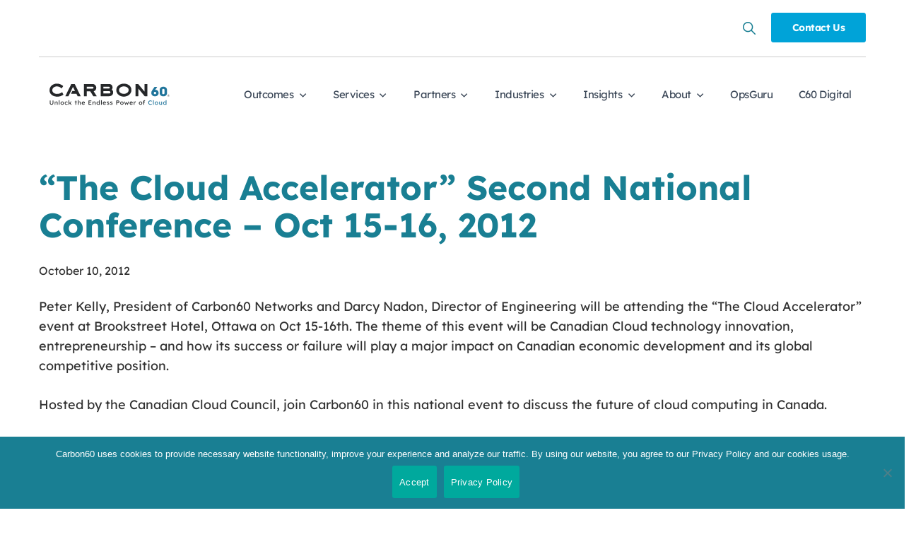

--- FILE ---
content_type: text/html; charset=UTF-8
request_url: https://www.carbon60.com/news-events/the-cloud-accelerator-second-national-conference-oct-15-16-2012
body_size: 18095
content:
<!DOCTYPE html>
<html lang="en">
<head data-tag="head">
<meta charset="UTF-8" />
<meta name="viewport" content="width=device-width, initial-scale=1" />
<script data-cfasync="false" data-no-defer="1" data-no-minify="1" data-no-optimize="1">var ewww_webp_supported=!1;function check_webp_feature(A,e){var w;e=void 0!==e?e:function(){},ewww_webp_supported?e(ewww_webp_supported):((w=new Image).onload=function(){ewww_webp_supported=0<w.width&&0<w.height,e&&e(ewww_webp_supported)},w.onerror=function(){e&&e(!1)},w.src="data:image/webp;base64,"+{alpha:"UklGRkoAAABXRUJQVlA4WAoAAAAQAAAAAAAAAAAAQUxQSAwAAAARBxAR/Q9ERP8DAABWUDggGAAAABQBAJ0BKgEAAQAAAP4AAA3AAP7mtQAAAA=="}[A])}check_webp_feature("alpha");</script><script data-cfasync="false" data-no-defer="1" data-no-minify="1" data-no-optimize="1">var Arrive=function(c,w){"use strict";if(c.MutationObserver&&"undefined"!=typeof HTMLElement){var r,a=0,u=(r=HTMLElement.prototype.matches||HTMLElement.prototype.webkitMatchesSelector||HTMLElement.prototype.mozMatchesSelector||HTMLElement.prototype.msMatchesSelector,{matchesSelector:function(e,t){return e instanceof HTMLElement&&r.call(e,t)},addMethod:function(e,t,r){var a=e[t];e[t]=function(){return r.length==arguments.length?r.apply(this,arguments):"function"==typeof a?a.apply(this,arguments):void 0}},callCallbacks:function(e,t){t&&t.options.onceOnly&&1==t.firedElems.length&&(e=[e[0]]);for(var r,a=0;r=e[a];a++)r&&r.callback&&r.callback.call(r.elem,r.elem);t&&t.options.onceOnly&&1==t.firedElems.length&&t.me.unbindEventWithSelectorAndCallback.call(t.target,t.selector,t.callback)},checkChildNodesRecursively:function(e,t,r,a){for(var i,n=0;i=e[n];n++)r(i,t,a)&&a.push({callback:t.callback,elem:i}),0<i.childNodes.length&&u.checkChildNodesRecursively(i.childNodes,t,r,a)},mergeArrays:function(e,t){var r,a={};for(r in e)e.hasOwnProperty(r)&&(a[r]=e[r]);for(r in t)t.hasOwnProperty(r)&&(a[r]=t[r]);return a},toElementsArray:function(e){return e=void 0!==e&&("number"!=typeof e.length||e===c)?[e]:e}}),e=(l.prototype.addEvent=function(e,t,r,a){a={target:e,selector:t,options:r,callback:a,firedElems:[]};return this._beforeAdding&&this._beforeAdding(a),this._eventsBucket.push(a),a},l.prototype.removeEvent=function(e){for(var t,r=this._eventsBucket.length-1;t=this._eventsBucket[r];r--)e(t)&&(this._beforeRemoving&&this._beforeRemoving(t),(t=this._eventsBucket.splice(r,1))&&t.length&&(t[0].callback=null))},l.prototype.beforeAdding=function(e){this._beforeAdding=e},l.prototype.beforeRemoving=function(e){this._beforeRemoving=e},l),t=function(i,n){var o=new e,l=this,s={fireOnAttributesModification:!1};return o.beforeAdding(function(t){var e=t.target;e!==c.document&&e!==c||(e=document.getElementsByTagName("html")[0]);var r=new MutationObserver(function(e){n.call(this,e,t)}),a=i(t.options);r.observe(e,a),t.observer=r,t.me=l}),o.beforeRemoving(function(e){e.observer.disconnect()}),this.bindEvent=function(e,t,r){t=u.mergeArrays(s,t);for(var a=u.toElementsArray(this),i=0;i<a.length;i++)o.addEvent(a[i],e,t,r)},this.unbindEvent=function(){var r=u.toElementsArray(this);o.removeEvent(function(e){for(var t=0;t<r.length;t++)if(this===w||e.target===r[t])return!0;return!1})},this.unbindEventWithSelectorOrCallback=function(r){var a=u.toElementsArray(this),i=r,e="function"==typeof r?function(e){for(var t=0;t<a.length;t++)if((this===w||e.target===a[t])&&e.callback===i)return!0;return!1}:function(e){for(var t=0;t<a.length;t++)if((this===w||e.target===a[t])&&e.selector===r)return!0;return!1};o.removeEvent(e)},this.unbindEventWithSelectorAndCallback=function(r,a){var i=u.toElementsArray(this);o.removeEvent(function(e){for(var t=0;t<i.length;t++)if((this===w||e.target===i[t])&&e.selector===r&&e.callback===a)return!0;return!1})},this},i=new function(){var s={fireOnAttributesModification:!1,onceOnly:!1,existing:!1};function n(e,t,r){return!(!u.matchesSelector(e,t.selector)||(e._id===w&&(e._id=a++),-1!=t.firedElems.indexOf(e._id)))&&(t.firedElems.push(e._id),!0)}var c=(i=new t(function(e){var t={attributes:!1,childList:!0,subtree:!0};return e.fireOnAttributesModification&&(t.attributes=!0),t},function(e,i){e.forEach(function(e){var t=e.addedNodes,r=e.target,a=[];null!==t&&0<t.length?u.checkChildNodesRecursively(t,i,n,a):"attributes"===e.type&&n(r,i)&&a.push({callback:i.callback,elem:r}),u.callCallbacks(a,i)})})).bindEvent;return i.bindEvent=function(e,t,r){t=void 0===r?(r=t,s):u.mergeArrays(s,t);var a=u.toElementsArray(this);if(t.existing){for(var i=[],n=0;n<a.length;n++)for(var o=a[n].querySelectorAll(e),l=0;l<o.length;l++)i.push({callback:r,elem:o[l]});if(t.onceOnly&&i.length)return r.call(i[0].elem,i[0].elem);setTimeout(u.callCallbacks,1,i)}c.call(this,e,t,r)},i},o=new function(){var a={};function i(e,t){return u.matchesSelector(e,t.selector)}var n=(o=new t(function(){return{childList:!0,subtree:!0}},function(e,r){e.forEach(function(e){var t=e.removedNodes,e=[];null!==t&&0<t.length&&u.checkChildNodesRecursively(t,r,i,e),u.callCallbacks(e,r)})})).bindEvent;return o.bindEvent=function(e,t,r){t=void 0===r?(r=t,a):u.mergeArrays(a,t),n.call(this,e,t,r)},o};d(HTMLElement.prototype),d(NodeList.prototype),d(HTMLCollection.prototype),d(HTMLDocument.prototype),d(Window.prototype);var n={};return s(i,n,"unbindAllArrive"),s(o,n,"unbindAllLeave"),n}function l(){this._eventsBucket=[],this._beforeAdding=null,this._beforeRemoving=null}function s(e,t,r){u.addMethod(t,r,e.unbindEvent),u.addMethod(t,r,e.unbindEventWithSelectorOrCallback),u.addMethod(t,r,e.unbindEventWithSelectorAndCallback)}function d(e){e.arrive=i.bindEvent,s(i,e,"unbindArrive"),e.leave=o.bindEvent,s(o,e,"unbindLeave")}}(window,void 0),ewww_webp_supported=!1;function check_webp_feature(e,t){var r;ewww_webp_supported?t(ewww_webp_supported):((r=new Image).onload=function(){ewww_webp_supported=0<r.width&&0<r.height,t(ewww_webp_supported)},r.onerror=function(){t(!1)},r.src="data:image/webp;base64,"+{alpha:"UklGRkoAAABXRUJQVlA4WAoAAAAQAAAAAAAAAAAAQUxQSAwAAAARBxAR/Q9ERP8DAABWUDggGAAAABQBAJ0BKgEAAQAAAP4AAA3AAP7mtQAAAA==",animation:"UklGRlIAAABXRUJQVlA4WAoAAAASAAAAAAAAAAAAQU5JTQYAAAD/////AABBTk1GJgAAAAAAAAAAAAAAAAAAAGQAAABWUDhMDQAAAC8AAAAQBxAREYiI/gcA"}[e])}function ewwwLoadImages(e){if(e){for(var t=document.querySelectorAll(".batch-image img, .image-wrapper a, .ngg-pro-masonry-item a, .ngg-galleria-offscreen-seo-wrapper a"),r=0,a=t.length;r<a;r++)ewwwAttr(t[r],"data-src",t[r].getAttribute("data-webp")),ewwwAttr(t[r],"data-thumbnail",t[r].getAttribute("data-webp-thumbnail"));for(var i=document.querySelectorAll("div.woocommerce-product-gallery__image"),r=0,a=i.length;r<a;r++)ewwwAttr(i[r],"data-thumb",i[r].getAttribute("data-webp-thumb"))}for(var n=document.querySelectorAll("video"),r=0,a=n.length;r<a;r++)ewwwAttr(n[r],"poster",e?n[r].getAttribute("data-poster-webp"):n[r].getAttribute("data-poster-image"));for(var o,l=document.querySelectorAll("img.ewww_webp_lazy_load"),r=0,a=l.length;r<a;r++)e&&(ewwwAttr(l[r],"data-lazy-srcset",l[r].getAttribute("data-lazy-srcset-webp")),ewwwAttr(l[r],"data-srcset",l[r].getAttribute("data-srcset-webp")),ewwwAttr(l[r],"data-lazy-src",l[r].getAttribute("data-lazy-src-webp")),ewwwAttr(l[r],"data-src",l[r].getAttribute("data-src-webp")),ewwwAttr(l[r],"data-orig-file",l[r].getAttribute("data-webp-orig-file")),ewwwAttr(l[r],"data-medium-file",l[r].getAttribute("data-webp-medium-file")),ewwwAttr(l[r],"data-large-file",l[r].getAttribute("data-webp-large-file")),null!=(o=l[r].getAttribute("srcset"))&&!1!==o&&o.includes("R0lGOD")&&ewwwAttr(l[r],"src",l[r].getAttribute("data-lazy-src-webp"))),l[r].className=l[r].className.replace(/\bewww_webp_lazy_load\b/,"");for(var s=document.querySelectorAll(".ewww_webp"),r=0,a=s.length;r<a;r++)e?(ewwwAttr(s[r],"srcset",s[r].getAttribute("data-srcset-webp")),ewwwAttr(s[r],"src",s[r].getAttribute("data-src-webp")),ewwwAttr(s[r],"data-orig-file",s[r].getAttribute("data-webp-orig-file")),ewwwAttr(s[r],"data-medium-file",s[r].getAttribute("data-webp-medium-file")),ewwwAttr(s[r],"data-large-file",s[r].getAttribute("data-webp-large-file")),ewwwAttr(s[r],"data-large_image",s[r].getAttribute("data-webp-large_image")),ewwwAttr(s[r],"data-src",s[r].getAttribute("data-webp-src"))):(ewwwAttr(s[r],"srcset",s[r].getAttribute("data-srcset-img")),ewwwAttr(s[r],"src",s[r].getAttribute("data-src-img"))),s[r].className=s[r].className.replace(/\bewww_webp\b/,"ewww_webp_loaded");window.jQuery&&jQuery.fn.isotope&&jQuery.fn.imagesLoaded&&(jQuery(".fusion-posts-container-infinite").imagesLoaded(function(){jQuery(".fusion-posts-container-infinite").hasClass("isotope")&&jQuery(".fusion-posts-container-infinite").isotope()}),jQuery(".fusion-portfolio:not(.fusion-recent-works) .fusion-portfolio-wrapper").imagesLoaded(function(){jQuery(".fusion-portfolio:not(.fusion-recent-works) .fusion-portfolio-wrapper").isotope()}))}function ewwwWebPInit(e){ewwwLoadImages(e),ewwwNggLoadGalleries(e),document.arrive(".ewww_webp",function(){ewwwLoadImages(e)}),document.arrive(".ewww_webp_lazy_load",function(){ewwwLoadImages(e)}),document.arrive("videos",function(){ewwwLoadImages(e)}),"loading"==document.readyState?document.addEventListener("DOMContentLoaded",ewwwJSONParserInit):("undefined"!=typeof galleries&&ewwwNggParseGalleries(e),ewwwWooParseVariations(e))}function ewwwAttr(e,t,r){null!=r&&!1!==r&&e.setAttribute(t,r)}function ewwwJSONParserInit(){"undefined"!=typeof galleries&&check_webp_feature("alpha",ewwwNggParseGalleries),check_webp_feature("alpha",ewwwWooParseVariations)}function ewwwWooParseVariations(e){if(e)for(var t=document.querySelectorAll("form.variations_form"),r=0,a=t.length;r<a;r++){var i=t[r].getAttribute("data-product_variations"),n=!1;try{for(var o in i=JSON.parse(i))void 0!==i[o]&&void 0!==i[o].image&&(void 0!==i[o].image.src_webp&&(i[o].image.src=i[o].image.src_webp,n=!0),void 0!==i[o].image.srcset_webp&&(i[o].image.srcset=i[o].image.srcset_webp,n=!0),void 0!==i[o].image.full_src_webp&&(i[o].image.full_src=i[o].image.full_src_webp,n=!0),void 0!==i[o].image.gallery_thumbnail_src_webp&&(i[o].image.gallery_thumbnail_src=i[o].image.gallery_thumbnail_src_webp,n=!0),void 0!==i[o].image.thumb_src_webp&&(i[o].image.thumb_src=i[o].image.thumb_src_webp,n=!0));n&&ewwwAttr(t[r],"data-product_variations",JSON.stringify(i))}catch(e){}}}function ewwwNggParseGalleries(e){if(e)for(var t in galleries){var r=galleries[t];galleries[t].images_list=ewwwNggParseImageList(r.images_list)}}function ewwwNggLoadGalleries(e){e&&document.addEventListener("ngg.galleria.themeadded",function(e,t){window.ngg_galleria._create_backup=window.ngg_galleria.create,window.ngg_galleria.create=function(e,t){var r=$(e).data("id");return galleries["gallery_"+r].images_list=ewwwNggParseImageList(galleries["gallery_"+r].images_list),window.ngg_galleria._create_backup(e,t)}})}function ewwwNggParseImageList(e){for(var t in e){var r=e[t];if(void 0!==r["image-webp"]&&(e[t].image=r["image-webp"],delete e[t]["image-webp"]),void 0!==r["thumb-webp"]&&(e[t].thumb=r["thumb-webp"],delete e[t]["thumb-webp"]),void 0!==r.full_image_webp&&(e[t].full_image=r.full_image_webp,delete e[t].full_image_webp),void 0!==r.srcsets)for(var a in r.srcsets)nggSrcset=r.srcsets[a],void 0!==r.srcsets[a+"-webp"]&&(e[t].srcsets[a]=r.srcsets[a+"-webp"],delete e[t].srcsets[a+"-webp"]);if(void 0!==r.full_srcsets)for(var i in r.full_srcsets)nggFSrcset=r.full_srcsets[i],void 0!==r.full_srcsets[i+"-webp"]&&(e[t].full_srcsets[i]=r.full_srcsets[i+"-webp"],delete e[t].full_srcsets[i+"-webp"])}return e}check_webp_feature("alpha",ewwwWebPInit);</script><meta name='robots' content='index, follow, max-image-preview:large, max-snippet:-1, max-video-preview:-1' />
	<style>img:is([sizes="auto" i], [sizes^="auto," i]) { contain-intrinsic-size: 3000px 1500px }</style>
	
	<!-- This site is optimized with the Yoast SEO plugin v25.3 - https://yoast.com/wordpress/plugins/seo/ -->
	<title>“The Cloud Accelerator” Second National Conference – Oct 15-16, 2012 - Carbon60</title>
	<meta name="description" content="Peter Kelly, President of Carbon60 Networks and Darcy Nadon, Director of Engineering will be attending the “The Cloud Accelerator” event at Brookstreet" />
	<link rel="canonical" href="https://www.carbon60.com/news-events/the-cloud-accelerator-second-national-conference-oct-15-16-2012" />
	<meta property="og:locale" content="en_US" />
	<meta property="og:type" content="article" />
	<meta property="og:title" content="“The Cloud Accelerator” Second National Conference – Oct 15-16, 2012 - Carbon60" />
	<meta property="og:description" content="Peter Kelly, President of Carbon60 Networks and Darcy Nadon, Director of Engineering will be attending the “The Cloud Accelerator” event at Brookstreet" />
	<meta property="og:url" content="https://www.carbon60.com/news-events/the-cloud-accelerator-second-national-conference-oct-15-16-2012" />
	<meta property="og:site_name" content="Carbon60" />
	<meta property="article:modified_time" content="2015-06-07T13:47:37+00:00" />
	<meta name="twitter:card" content="summary_large_image" />
	<script type="application/ld+json" class="yoast-schema-graph">{"@context":"https://schema.org","@graph":[{"@type":"WebPage","@id":"https://www.carbon60.com/news-events/the-cloud-accelerator-second-national-conference-oct-15-16-2012","url":"https://www.carbon60.com/news-events/the-cloud-accelerator-second-national-conference-oct-15-16-2012","name":"“The Cloud Accelerator” Second National Conference – Oct 15-16, 2012 - Carbon60","isPartOf":{"@id":"https://www.carbon60.com/#website"},"datePublished":"2012-10-10T13:47:20+00:00","dateModified":"2015-06-07T13:47:37+00:00","description":"Peter Kelly, President of Carbon60 Networks and Darcy Nadon, Director of Engineering will be attending the “The Cloud Accelerator” event at Brookstreet","breadcrumb":{"@id":"https://www.carbon60.com/news-events/the-cloud-accelerator-second-national-conference-oct-15-16-2012#breadcrumb"},"inLanguage":"en","potentialAction":[{"@type":"ReadAction","target":["https://www.carbon60.com/news-events/the-cloud-accelerator-second-national-conference-oct-15-16-2012"]}]},{"@type":"BreadcrumbList","@id":"https://www.carbon60.com/news-events/the-cloud-accelerator-second-national-conference-oct-15-16-2012#breadcrumb","itemListElement":[{"@type":"ListItem","position":1,"name":"Home","item":"https://www.carbon60.com/"},{"@type":"ListItem","position":2,"name":"“The Cloud Accelerator” Second National Conference – Oct 15-16, 2012"}]},{"@type":"WebSite","@id":"https://www.carbon60.com/#website","url":"https://www.carbon60.com/","name":"Carbon60","description":"Unlock the Endless Power of Cloud","publisher":{"@id":"https://www.carbon60.com/#organization"},"potentialAction":[{"@type":"SearchAction","target":{"@type":"EntryPoint","urlTemplate":"https://www.carbon60.com/?s={search_term_string}"},"query-input":{"@type":"PropertyValueSpecification","valueRequired":true,"valueName":"search_term_string"}}],"inLanguage":"en"},{"@type":"Organization","@id":"https://www.carbon60.com/#organization","name":"Carbon60","url":"https://www.carbon60.com/","logo":{"@type":"ImageObject","inLanguage":"en","@id":"https://www.carbon60.com/#/schema/logo/image/","url":"https://www.carbon60.com/wp-content/uploads/2016/06/cropped-carbon60-FAVICON.png","contentUrl":"https://www.carbon60.com/wp-content/uploads/2016/06/cropped-carbon60-FAVICON.png","width":512,"height":512,"caption":"Carbon60"},"image":{"@id":"https://www.carbon60.com/#/schema/logo/image/"}}]}</script>
	<!-- / Yoast SEO plugin. -->


<link rel='dns-prefetch' href='//www.carbon60.com' />
<link rel='dns-prefetch' href='//cdnjs.cloudflare.com' />
<link rel='dns-prefetch' href='//www.googletagmanager.com' />
<link rel='dns-prefetch' href='//fonts.googleapis.com' />
<link rel='dns-prefetch' href='//unpkg.com' />
<link rel="alternate" type="application/rss+xml" title="Carbon60 &raquo; Feed" href="https://www.carbon60.com/feed" />
<script>
window._wpemojiSettings = {"baseUrl":"https:\/\/s.w.org\/images\/core\/emoji\/15.1.0\/72x72\/","ext":".png","svgUrl":"https:\/\/s.w.org\/images\/core\/emoji\/15.1.0\/svg\/","svgExt":".svg","source":{"concatemoji":"https:\/\/www.carbon60.com\/wp-includes\/js\/wp-emoji-release.min.js?ver=6.8.1"}};
/*! This file is auto-generated */
!function(i,n){var o,s,e;function c(e){try{var t={supportTests:e,timestamp:(new Date).valueOf()};sessionStorage.setItem(o,JSON.stringify(t))}catch(e){}}function p(e,t,n){e.clearRect(0,0,e.canvas.width,e.canvas.height),e.fillText(t,0,0);var t=new Uint32Array(e.getImageData(0,0,e.canvas.width,e.canvas.height).data),r=(e.clearRect(0,0,e.canvas.width,e.canvas.height),e.fillText(n,0,0),new Uint32Array(e.getImageData(0,0,e.canvas.width,e.canvas.height).data));return t.every(function(e,t){return e===r[t]})}function u(e,t,n){switch(t){case"flag":return n(e,"\ud83c\udff3\ufe0f\u200d\u26a7\ufe0f","\ud83c\udff3\ufe0f\u200b\u26a7\ufe0f")?!1:!n(e,"\ud83c\uddfa\ud83c\uddf3","\ud83c\uddfa\u200b\ud83c\uddf3")&&!n(e,"\ud83c\udff4\udb40\udc67\udb40\udc62\udb40\udc65\udb40\udc6e\udb40\udc67\udb40\udc7f","\ud83c\udff4\u200b\udb40\udc67\u200b\udb40\udc62\u200b\udb40\udc65\u200b\udb40\udc6e\u200b\udb40\udc67\u200b\udb40\udc7f");case"emoji":return!n(e,"\ud83d\udc26\u200d\ud83d\udd25","\ud83d\udc26\u200b\ud83d\udd25")}return!1}function f(e,t,n){var r="undefined"!=typeof WorkerGlobalScope&&self instanceof WorkerGlobalScope?new OffscreenCanvas(300,150):i.createElement("canvas"),a=r.getContext("2d",{willReadFrequently:!0}),o=(a.textBaseline="top",a.font="600 32px Arial",{});return e.forEach(function(e){o[e]=t(a,e,n)}),o}function t(e){var t=i.createElement("script");t.src=e,t.defer=!0,i.head.appendChild(t)}"undefined"!=typeof Promise&&(o="wpEmojiSettingsSupports",s=["flag","emoji"],n.supports={everything:!0,everythingExceptFlag:!0},e=new Promise(function(e){i.addEventListener("DOMContentLoaded",e,{once:!0})}),new Promise(function(t){var n=function(){try{var e=JSON.parse(sessionStorage.getItem(o));if("object"==typeof e&&"number"==typeof e.timestamp&&(new Date).valueOf()<e.timestamp+604800&&"object"==typeof e.supportTests)return e.supportTests}catch(e){}return null}();if(!n){if("undefined"!=typeof Worker&&"undefined"!=typeof OffscreenCanvas&&"undefined"!=typeof URL&&URL.createObjectURL&&"undefined"!=typeof Blob)try{var e="postMessage("+f.toString()+"("+[JSON.stringify(s),u.toString(),p.toString()].join(",")+"));",r=new Blob([e],{type:"text/javascript"}),a=new Worker(URL.createObjectURL(r),{name:"wpTestEmojiSupports"});return void(a.onmessage=function(e){c(n=e.data),a.terminate(),t(n)})}catch(e){}c(n=f(s,u,p))}t(n)}).then(function(e){for(var t in e)n.supports[t]=e[t],n.supports.everything=n.supports.everything&&n.supports[t],"flag"!==t&&(n.supports.everythingExceptFlag=n.supports.everythingExceptFlag&&n.supports[t]);n.supports.everythingExceptFlag=n.supports.everythingExceptFlag&&!n.supports.flag,n.DOMReady=!1,n.readyCallback=function(){n.DOMReady=!0}}).then(function(){return e}).then(function(){var e;n.supports.everything||(n.readyCallback(),(e=n.source||{}).concatemoji?t(e.concatemoji):e.wpemoji&&e.twemoji&&(t(e.twemoji),t(e.wpemoji)))}))}((window,document),window._wpemojiSettings);
</script>
<link rel='stylesheet' id='home-page-hero-block-style-css' href='https://www.carbon60.com/wp-content/themes/monochrome-pro/template-parts/blocks/home-page-hero/block.css?ver=6.8.1' media='all' />
<link rel='stylesheet' id='carbon-60-2021-redesign-css' href='https://www.carbon60.com/wp-content/themes/monochrome-pro/style.css?ver=1.6.0' media='all' />
<style id='wp-emoji-styles-inline-css'>

	img.wp-smiley, img.emoji {
		display: inline !important;
		border: none !important;
		box-shadow: none !important;
		height: 1em !important;
		width: 1em !important;
		margin: 0 0.07em !important;
		vertical-align: -0.1em !important;
		background: none !important;
		padding: 0 !important;
	}
</style>
<link rel='stylesheet' id='wp-block-library-css' href='https://www.carbon60.com/wp-includes/css/dist/block-library/style.min.css?ver=6.8.1' media='all' />
<style id='classic-theme-styles-inline-css'>
/*! This file is auto-generated */
.wp-block-button__link{color:#fff;background-color:#32373c;border-radius:9999px;box-shadow:none;text-decoration:none;padding:calc(.667em + 2px) calc(1.333em + 2px);font-size:1.125em}.wp-block-file__button{background:#32373c;color:#fff;text-decoration:none}
</style>
<link rel='stylesheet' id='genesis-blocks-style-css-css' href='https://www.carbon60.com/wp-content/plugins/genesis-page-builder/lib/genesis-blocks/dist/blocks.style.build.css?ver=1657911412' media='all' />
<style id='global-styles-inline-css'>
:root{--wp--preset--aspect-ratio--square: 1;--wp--preset--aspect-ratio--4-3: 4/3;--wp--preset--aspect-ratio--3-4: 3/4;--wp--preset--aspect-ratio--3-2: 3/2;--wp--preset--aspect-ratio--2-3: 2/3;--wp--preset--aspect-ratio--16-9: 16/9;--wp--preset--aspect-ratio--9-16: 9/16;--wp--preset--color--black: #000000;--wp--preset--color--cyan-bluish-gray: #abb8c3;--wp--preset--color--white: #ffffff;--wp--preset--color--pale-pink: #f78da7;--wp--preset--color--vivid-red: #cf2e2e;--wp--preset--color--luminous-vivid-orange: #ff6900;--wp--preset--color--luminous-vivid-amber: #fcb900;--wp--preset--color--light-green-cyan: #7bdcb5;--wp--preset--color--vivid-green-cyan: #00d084;--wp--preset--color--pale-cyan-blue: #8ed1fc;--wp--preset--color--vivid-cyan-blue: #0693e3;--wp--preset--color--vivid-purple: #9b51e0;--wp--preset--color--theme-default: #197F93;--wp--preset--color--theme-accent: #01A3D8;--wp--preset--color--theme-primary: #197F93;--wp--preset--color--theme-secondary: #0B4973;--wp--preset--color--theme-light-gray: #f4f4f4;--wp--preset--color--theme-white: #ffffff;--wp--preset--color--theme-black: #000000;--wp--preset--gradient--vivid-cyan-blue-to-vivid-purple: linear-gradient(135deg,rgba(6,147,227,1) 0%,rgb(155,81,224) 100%);--wp--preset--gradient--light-green-cyan-to-vivid-green-cyan: linear-gradient(135deg,rgb(122,220,180) 0%,rgb(0,208,130) 100%);--wp--preset--gradient--luminous-vivid-amber-to-luminous-vivid-orange: linear-gradient(135deg,rgba(252,185,0,1) 0%,rgba(255,105,0,1) 100%);--wp--preset--gradient--luminous-vivid-orange-to-vivid-red: linear-gradient(135deg,rgba(255,105,0,1) 0%,rgb(207,46,46) 100%);--wp--preset--gradient--very-light-gray-to-cyan-bluish-gray: linear-gradient(135deg,rgb(238,238,238) 0%,rgb(169,184,195) 100%);--wp--preset--gradient--cool-to-warm-spectrum: linear-gradient(135deg,rgb(74,234,220) 0%,rgb(151,120,209) 20%,rgb(207,42,186) 40%,rgb(238,44,130) 60%,rgb(251,105,98) 80%,rgb(254,248,76) 100%);--wp--preset--gradient--blush-light-purple: linear-gradient(135deg,rgb(255,206,236) 0%,rgb(152,150,240) 100%);--wp--preset--gradient--blush-bordeaux: linear-gradient(135deg,rgb(254,205,165) 0%,rgb(254,45,45) 50%,rgb(107,0,62) 100%);--wp--preset--gradient--luminous-dusk: linear-gradient(135deg,rgb(255,203,112) 0%,rgb(199,81,192) 50%,rgb(65,88,208) 100%);--wp--preset--gradient--pale-ocean: linear-gradient(135deg,rgb(255,245,203) 0%,rgb(182,227,212) 50%,rgb(51,167,181) 100%);--wp--preset--gradient--electric-grass: linear-gradient(135deg,rgb(202,248,128) 0%,rgb(113,206,126) 100%);--wp--preset--gradient--midnight: linear-gradient(135deg,rgb(2,3,129) 0%,rgb(40,116,252) 100%);--wp--preset--font-size--small: 13px;--wp--preset--font-size--medium: 20px;--wp--preset--font-size--large: 36px;--wp--preset--font-size--x-large: 42px;--wp--preset--font-size--h-1: 60px;--wp--preset--font-size--h-2: 48px;--wp--preset--font-size--h-3: 28px;--wp--preset--font-size--h-4: 16px;--wp--preset--font-size--body-2: 14px;--wp--preset--font-size--lead: 20px;--wp--preset--spacing--20: 0.44rem;--wp--preset--spacing--30: 0.67rem;--wp--preset--spacing--40: 1rem;--wp--preset--spacing--50: 1.5rem;--wp--preset--spacing--60: 2.25rem;--wp--preset--spacing--70: 3.38rem;--wp--preset--spacing--80: 5.06rem;--wp--preset--shadow--natural: 6px 6px 9px rgba(0, 0, 0, 0.2);--wp--preset--shadow--deep: 12px 12px 50px rgba(0, 0, 0, 0.4);--wp--preset--shadow--sharp: 6px 6px 0px rgba(0, 0, 0, 0.2);--wp--preset--shadow--outlined: 6px 6px 0px -3px rgba(255, 255, 255, 1), 6px 6px rgba(0, 0, 0, 1);--wp--preset--shadow--crisp: 6px 6px 0px rgba(0, 0, 0, 1);}:where(.is-layout-flex){gap: 0.5em;}:where(.is-layout-grid){gap: 0.5em;}body .is-layout-flex{display: flex;}.is-layout-flex{flex-wrap: wrap;align-items: center;}.is-layout-flex > :is(*, div){margin: 0;}body .is-layout-grid{display: grid;}.is-layout-grid > :is(*, div){margin: 0;}:where(.wp-block-columns.is-layout-flex){gap: 2em;}:where(.wp-block-columns.is-layout-grid){gap: 2em;}:where(.wp-block-post-template.is-layout-flex){gap: 1.25em;}:where(.wp-block-post-template.is-layout-grid){gap: 1.25em;}.has-black-color{color: var(--wp--preset--color--black) !important;}.has-cyan-bluish-gray-color{color: var(--wp--preset--color--cyan-bluish-gray) !important;}.has-white-color{color: var(--wp--preset--color--white) !important;}.has-pale-pink-color{color: var(--wp--preset--color--pale-pink) !important;}.has-vivid-red-color{color: var(--wp--preset--color--vivid-red) !important;}.has-luminous-vivid-orange-color{color: var(--wp--preset--color--luminous-vivid-orange) !important;}.has-luminous-vivid-amber-color{color: var(--wp--preset--color--luminous-vivid-amber) !important;}.has-light-green-cyan-color{color: var(--wp--preset--color--light-green-cyan) !important;}.has-vivid-green-cyan-color{color: var(--wp--preset--color--vivid-green-cyan) !important;}.has-pale-cyan-blue-color{color: var(--wp--preset--color--pale-cyan-blue) !important;}.has-vivid-cyan-blue-color{color: var(--wp--preset--color--vivid-cyan-blue) !important;}.has-vivid-purple-color{color: var(--wp--preset--color--vivid-purple) !important;}.has-black-background-color{background-color: var(--wp--preset--color--black) !important;}.has-cyan-bluish-gray-background-color{background-color: var(--wp--preset--color--cyan-bluish-gray) !important;}.has-white-background-color{background-color: var(--wp--preset--color--white) !important;}.has-pale-pink-background-color{background-color: var(--wp--preset--color--pale-pink) !important;}.has-vivid-red-background-color{background-color: var(--wp--preset--color--vivid-red) !important;}.has-luminous-vivid-orange-background-color{background-color: var(--wp--preset--color--luminous-vivid-orange) !important;}.has-luminous-vivid-amber-background-color{background-color: var(--wp--preset--color--luminous-vivid-amber) !important;}.has-light-green-cyan-background-color{background-color: var(--wp--preset--color--light-green-cyan) !important;}.has-vivid-green-cyan-background-color{background-color: var(--wp--preset--color--vivid-green-cyan) !important;}.has-pale-cyan-blue-background-color{background-color: var(--wp--preset--color--pale-cyan-blue) !important;}.has-vivid-cyan-blue-background-color{background-color: var(--wp--preset--color--vivid-cyan-blue) !important;}.has-vivid-purple-background-color{background-color: var(--wp--preset--color--vivid-purple) !important;}.has-black-border-color{border-color: var(--wp--preset--color--black) !important;}.has-cyan-bluish-gray-border-color{border-color: var(--wp--preset--color--cyan-bluish-gray) !important;}.has-white-border-color{border-color: var(--wp--preset--color--white) !important;}.has-pale-pink-border-color{border-color: var(--wp--preset--color--pale-pink) !important;}.has-vivid-red-border-color{border-color: var(--wp--preset--color--vivid-red) !important;}.has-luminous-vivid-orange-border-color{border-color: var(--wp--preset--color--luminous-vivid-orange) !important;}.has-luminous-vivid-amber-border-color{border-color: var(--wp--preset--color--luminous-vivid-amber) !important;}.has-light-green-cyan-border-color{border-color: var(--wp--preset--color--light-green-cyan) !important;}.has-vivid-green-cyan-border-color{border-color: var(--wp--preset--color--vivid-green-cyan) !important;}.has-pale-cyan-blue-border-color{border-color: var(--wp--preset--color--pale-cyan-blue) !important;}.has-vivid-cyan-blue-border-color{border-color: var(--wp--preset--color--vivid-cyan-blue) !important;}.has-vivid-purple-border-color{border-color: var(--wp--preset--color--vivid-purple) !important;}.has-vivid-cyan-blue-to-vivid-purple-gradient-background{background: var(--wp--preset--gradient--vivid-cyan-blue-to-vivid-purple) !important;}.has-light-green-cyan-to-vivid-green-cyan-gradient-background{background: var(--wp--preset--gradient--light-green-cyan-to-vivid-green-cyan) !important;}.has-luminous-vivid-amber-to-luminous-vivid-orange-gradient-background{background: var(--wp--preset--gradient--luminous-vivid-amber-to-luminous-vivid-orange) !important;}.has-luminous-vivid-orange-to-vivid-red-gradient-background{background: var(--wp--preset--gradient--luminous-vivid-orange-to-vivid-red) !important;}.has-very-light-gray-to-cyan-bluish-gray-gradient-background{background: var(--wp--preset--gradient--very-light-gray-to-cyan-bluish-gray) !important;}.has-cool-to-warm-spectrum-gradient-background{background: var(--wp--preset--gradient--cool-to-warm-spectrum) !important;}.has-blush-light-purple-gradient-background{background: var(--wp--preset--gradient--blush-light-purple) !important;}.has-blush-bordeaux-gradient-background{background: var(--wp--preset--gradient--blush-bordeaux) !important;}.has-luminous-dusk-gradient-background{background: var(--wp--preset--gradient--luminous-dusk) !important;}.has-pale-ocean-gradient-background{background: var(--wp--preset--gradient--pale-ocean) !important;}.has-electric-grass-gradient-background{background: var(--wp--preset--gradient--electric-grass) !important;}.has-midnight-gradient-background{background: var(--wp--preset--gradient--midnight) !important;}.has-small-font-size{font-size: var(--wp--preset--font-size--small) !important;}.has-medium-font-size{font-size: var(--wp--preset--font-size--medium) !important;}.has-large-font-size{font-size: var(--wp--preset--font-size--large) !important;}.has-x-large-font-size{font-size: var(--wp--preset--font-size--x-large) !important;}
:where(.wp-block-post-template.is-layout-flex){gap: 1.25em;}:where(.wp-block-post-template.is-layout-grid){gap: 1.25em;}
:where(.wp-block-columns.is-layout-flex){gap: 2em;}:where(.wp-block-columns.is-layout-grid){gap: 2em;}
:root :where(.wp-block-pullquote){font-size: 1.5em;line-height: 1.6;}
</style>
<link rel='stylesheet' id='cookie-notice-front-css' href='https://www.carbon60.com/wp-content/plugins/cookie-notice/css/front.min.css?ver=2.5.11' media='all' />
<link rel='stylesheet' id='genesis-page-builder-frontend-styles-css' href='https://www.carbon60.com/wp-content/plugins/genesis-page-builder/build/frontend.styles.build.css?ver=1657911412' media='all' />
<link rel='stylesheet' id='monochrome-fonts-css' href='//fonts.googleapis.com/css2?family=Comfortaa%3Awght%40400%3B700&#038;display=swap&#038;ver=1.6.0' media='all' />
<link rel='stylesheet' id='monochrome-ionicons-css' href='//unpkg.com/ionicons@4.1.2/dist/css/ionicons.min.css?ver=1.6.0' media='all' />
<link rel='stylesheet' id='slick-carousel-css' href='//cdnjs.cloudflare.com/ajax/libs/slick-carousel/1.8.1/slick.min.css?ver=1.8.1' media='all' />
<link rel='stylesheet' id='carbon-60-2021-redesign-gutenberg-css' href='https://www.carbon60.com/wp-content/themes/monochrome-pro/lib/gutenberg/front-end.css?ver=1.6.0-1' media='all' />
<style id='carbon-60-2021-redesign-gutenberg-inline-css'>
.gb-block-post-grid .gb-post-grid-items .gb-block-post-grid-title a:hover {
	color: #197F93;
}

.wp-block-pullquote.is-style-solid-color {
	background-color: #197F93;
}		.site-container .has-h1-font-size {
			font-size: 60px;
		}		.site-container .has-h2-font-size {
			font-size: 48px;
		}		.site-container .has-h3-font-size {
			font-size: 28px;
		}		.site-container .has-h4-font-size {
			font-size: 16px;
		}		.site-container .has-body2-font-size {
			font-size: 14px;
		}		.site-container .has-lead-font-size {
			font-size: 20px;
		}		.has-theme-default-color {
			--link-color: #197F93;
			color: #197F93;
		}

		.has-theme-default-background-color {
			background-color: #197F93;
		}		.has-theme-accent-color {
			--link-color: #01A3D8;
			color: #01A3D8;
		}

		.has-theme-accent-background-color {
			background-color: #01A3D8;
		}		.has-theme-primary-color {
			--link-color: #197F93;
			color: #197F93;
		}

		.has-theme-primary-background-color {
			background-color: #197F93;
		}		.has-theme-secondary-color {
			--link-color: #0B4973;
			color: #0B4973;
		}

		.has-theme-secondary-background-color {
			background-color: #0B4973;
		}		.has-theme-light-gray-color {
			--link-color: #f4f4f4;
			color: #f4f4f4;
		}

		.has-theme-light-gray-background-color {
			background-color: #f4f4f4;
		}		.has-theme-white-color {
			--link-color: #ffffff;
			color: #ffffff;
		}

		.has-theme-white-background-color {
			background-color: #ffffff;
		}		.has-theme-black-color {
			--link-color: #000000;
			color: #000000;
		}

		.has-theme-black-background-color {
			background-color: #000000;
		}
</style>
<script id="cookie-notice-front-js-before">
var cnArgs = {"ajaxUrl":"https:\/\/www.carbon60.com\/wp-admin\/admin-ajax.php","nonce":"4d6c15ff7a","hideEffect":"fade","position":"bottom","onScroll":false,"onScrollOffset":100,"onClick":false,"cookieName":"cookie_notice_accepted","cookieTime":2592000,"cookieTimeRejected":2592000,"globalCookie":false,"redirection":false,"cache":false,"revokeCookies":false,"revokeCookiesOpt":"automatic"};
</script>
<script src="https://www.carbon60.com/wp-content/plugins/cookie-notice/js/front.min.js?ver=2.5.11" id="cookie-notice-front-js"></script>
<script src="https://www.carbon60.com/wp-includes/js/jquery/jquery.min.js?ver=3.7.1" id="jquery-core-js"></script>
<script src="https://www.carbon60.com/wp-includes/js/jquery/jquery-migrate.min.js?ver=3.4.1" id="jquery-migrate-js"></script>

<!-- Google tag (gtag.js) snippet added by Site Kit -->
<!-- Google Analytics snippet added by Site Kit -->
<!-- Google Ads snippet added by Site Kit -->
<script src="https://www.googletagmanager.com/gtag/js?id=G-5SNRF96NDC" id="google_gtagjs-js" async></script>
<script id="google_gtagjs-js-after">
window.dataLayer = window.dataLayer || [];function gtag(){dataLayer.push(arguments);}
gtag("set","linker",{"domains":["www.carbon60.com"]});
gtag("js", new Date());
gtag("set", "developer_id.dZTNiMT", true);
gtag("config", "G-5SNRF96NDC");
gtag("config", "AW-17595315256");
 window._googlesitekit = window._googlesitekit || {}; window._googlesitekit.throttledEvents = []; window._googlesitekit.gtagEvent = (name, data) => { var key = JSON.stringify( { name, data } ); if ( !! window._googlesitekit.throttledEvents[ key ] ) { return; } window._googlesitekit.throttledEvents[ key ] = true; setTimeout( () => { delete window._googlesitekit.throttledEvents[ key ]; }, 5 ); gtag( "event", name, { ...data, event_source: "site-kit" } ); };
</script>
<link rel="https://api.w.org/" href="https://www.carbon60.com/wp-json/" /><link rel="EditURI" type="application/rsd+xml" title="RSD" href="https://www.carbon60.com/xmlrpc.php?rsd" />
<meta name="generator" content="WordPress 6.8.1" />
<link rel='shortlink' href='https://www.carbon60.com/?p=694' />
<link rel="alternate" title="oEmbed (JSON)" type="application/json+oembed" href="https://www.carbon60.com/wp-json/oembed/1.0/embed?url=https%3A%2F%2Fwww.carbon60.com%2Fnews-events%2Fthe-cloud-accelerator-second-national-conference-oct-15-16-2012" />
<link rel="alternate" title="oEmbed (XML)" type="text/xml+oembed" href="https://www.carbon60.com/wp-json/oembed/1.0/embed?url=https%3A%2F%2Fwww.carbon60.com%2Fnews-events%2Fthe-cloud-accelerator-second-national-conference-oct-15-16-2012&#038;format=xml" />
<meta name="generator" content="Site Kit by Google 1.162.1" /><link rel="pingback" href="https://www.carbon60.com/xmlrpc.php" />
<link rel="alternate" href="https://www.carbon60.com/news-events/the-cloud-accelerator-second-national-conference-oct-15-16-2012" hreflang="en-ca" /><noscript><style>.lazyload[data-src]{display:none !important;}</style></noscript><style>.lazyload{background-image:none !important;}.lazyload:before{background-image:none !important;}</style>
<!-- Google Tag Manager snippet added by Site Kit -->
<script>
			( function( w, d, s, l, i ) {
				w[l] = w[l] || [];
				w[l].push( {'gtm.start': new Date().getTime(), event: 'gtm.js'} );
				var f = d.getElementsByTagName( s )[0],
					j = d.createElement( s ), dl = l != 'dataLayer' ? '&l=' + l : '';
				j.async = true;
				j.src = 'https://www.googletagmanager.com/gtm.js?id=' + i + dl;
				f.parentNode.insertBefore( j, f );
			} )( window, document, 'script', 'dataLayer', 'GTM-5R4VSWV' );
			
</script>

<!-- End Google Tag Manager snippet added by Site Kit -->
<link rel="icon" href="https://www.carbon60.com/wp-content/uploads/2019/12/C60-favicon-80x80.png" sizes="32x32" />
<link rel="icon" href="https://www.carbon60.com/wp-content/uploads/2019/12/C60-favicon.png" sizes="192x192" />
<link rel="apple-touch-icon" href="https://www.carbon60.com/wp-content/uploads/2019/12/C60-favicon.png" />
<meta name="msapplication-TileImage" content="https://www.carbon60.com/wp-content/uploads/2019/12/C60-favicon.png" />
</head>
<body class="wp-singular c60-news-events-template-default single single-c60-news-events postid-694 wp-custom-logo wp-embed-responsive wp-theme-genesis wp-child-theme-monochrome-pro cookies-not-set full-width-content genesis-breadcrumbs-hidden">
<script data-cfasync="false" data-no-defer="1" data-no-minify="1" data-no-optimize="1">if(typeof ewww_webp_supported==="undefined"){var ewww_webp_supported=!1}if(ewww_webp_supported){document.body.classList.add("webp-support")}</script>		<!-- Google Tag Manager (noscript) snippet added by Site Kit -->
		<noscript>
			<iframe src="https://www.googletagmanager.com/ns.html?id=GTM-5R4VSWV" height="0" width="0" style="display:none;visibility:hidden"></iframe>
		</noscript>
		<!-- End Google Tag Manager (noscript) snippet added by Site Kit -->
		<div class="site-container"><ul class="genesis-skip-link"><li><a href="#genesis-nav-primary" class="screen-reader-shortcut"> Skip to primary navigation</a></li><li><a href="#genesis-content" class="screen-reader-shortcut"> Skip to main content</a></li></ul><header class="site-header"><div class="wrap"><div class="title-area"><a href="https://www.carbon60.com/" class="custom-logo-link" rel="home"><img width="6" height="2" src="https://www.carbon60.com/wp-content/uploads/2025/04/carbon60-UnlockEndlessPower_2025.svg" class="custom-logo" alt="Carbon60" decoding="async" /></a><p class="site-title">Carbon60</p><p class="site-description">Unlock the Endless Power of Cloud</p></div><div class="widget-area header-widget-area"><div class="genesis-utility-menu"><ul id="menu-utility" class="menu"><li class="menu-item menu-item-search"><a href="#header-search-wrap" aria-controls="header-search-wrap" aria-expanded="false" role="button" class="toggle-header-search"><span class="screen-reader-text">Show Search</span><span class="ionicons ion-ios-search"></span></a></li><li id="menu-item-10406" class="menu-cta menu-cta-2 hide-on-smaller-screen menu-item menu-item-type-post_type menu-item-object-page menu-item-10406"><a href="https://www.carbon60.com/contact-us">Contact Us</a>
<li id="menu-item-10407" class="menu-cta hide-on-smaller-screen menu-item menu-item-type-custom menu-item-object-custom menu-item-10407"><a href="/sales-request">Get Started</a>
</ul></div><div id="header-search-wrap" class="header-search-wrap"><div class="header-search-wrap-inner"><form class="search-form" method="get" action="https://www.carbon60.com/" role="search"><label class="search-form-label screen-reader-text" for="searchform-1">Search this website</label><input class="search-form-input" type="search" name="s" id="searchform-1" placeholder="Search this website"><input class="search-form-submit" type="submit" value="Search"><meta content="https://www.carbon60.com/?s={s}"></form> <a href="#" role="button" aria-expanded="false" aria-controls="header-search-wrap" class="toggle-header-search close"><span class="screen-reader-text">Hide Search</span><span class="ionicons ion-ios-close"></span></a></div></div></div><nav class="nav-primary" aria-label="Main" id="genesis-nav-primary"><div class="wrap"><ul id="menu-new-menu" class="menu genesis-nav-menu menu-primary js-superfish"><li id="menu-item-17439" class="is-outcomes-menu menu-item menu-item-type-custom menu-item-object-custom menu-item-has-children"><a href="#"><span >Outcomes</span></a>
<ul class="sub-menu">
	<li id="menu-item-17478" class="menu-item menu-item-type-custom menu-item-object-custom menu-item-has-children"><a href="#"><span >Strategy</span><span class="sub"><b>Turn your cloud vision into reality.</b> We assess your IT, craft tailored strategies, and provide actionable recommendations for success.</span></a>
	<ul class="sub-menu">
		<li id="menu-item-17483" class="is-menu-label menu-item menu-item-type-custom menu-item-object-custom"><a href="#"><span >Strategy</span></a></li>
		<li id="menu-item-17484" class="icon-cloud-assessment menu-item menu-item-type-post_type menu-item-object-page"><a href="https://www.carbon60.com/professional-services/cloud-assessment"><span >Cloud Assessment</span></a></li>
		<li id="menu-item-17485" class="icon-cloud-advisory menu-item menu-item-type-post_type menu-item-object-page"><a href="https://www.carbon60.com/professional-services/cloud-advisory"><span >Cloud Advisory</span></a></li>
	</ul>
</li>
	<li id="menu-item-17479" class="menu-item menu-item-type-custom menu-item-object-custom menu-item-has-children"><a href="#"><span >Transformation</span><span class="sub"><b>Unlock agility, scalability, and security with our comprehensive transformation services.</b> We handle everything from cloud migration to managing your cloud infrastructure.</span></a>
	<ul class="sub-menu">
		<li id="menu-item-17482" class="is-menu-label menu-item menu-item-type-custom menu-item-object-custom"><a href="#"><span >Transformation</span></a></li>
		<li id="menu-item-17530" class="menu-item menu-item-type-post_type menu-item-object-page"><a href="https://www.carbon60.com/migration-services"><span >Migration Services</span></a></li>
		<li id="menu-item-17532" class="menu-item menu-item-type-custom menu-item-object-custom menu-item-has-children"><a href="#"><span >Managed Infrastructure</span></a>
		<ul class="sub-menu">
			<li id="menu-item-17491" class="menu-item menu-item-type-post_type menu-item-object-page"><a href="https://www.carbon60.com/managed-infrastructure/dedicated-private-cloud"><span >Dedicated Private Cloud</span></a></li>
			<li id="menu-item-17557" class="menu-item menu-item-type-post_type menu-item-object-page"><a href="https://www.carbon60.com/managed-infrastructure/managed-private-cloud/managed-hosting"><span >Managed Hosting</span></a></li>
			<li id="menu-item-17490" class="menu-item menu-item-type-post_type menu-item-object-page"><a href="https://www.carbon60.com/managed-infrastructure/azure-managed-operations"><span >Azure Operations</span></a></li>
			<li id="menu-item-17488" class="menu-item menu-item-type-post_type menu-item-object-page"><a href="https://www.carbon60.com/managed-infrastructure/aws-managed-operations"><span >AWS Operations</span></a></li>
			<li id="menu-item-17492" class="menu-item menu-item-type-post_type menu-item-object-page"><a href="https://www.carbon60.com/managed-infrastructure/azure-virtual-desktop"><span >Azure Virtual Desktop (AVD)</span></a></li>
			<li id="menu-item-17493" class="menu-item menu-item-type-post_type menu-item-object-page"><a href="https://www.carbon60.com/managed-infrastructure/edge-computing"><span >Edge Computing</span></a></li>
		</ul>
</li>
	</ul>
</li>
	<li id="menu-item-17480" class="menu-item menu-item-type-custom menu-item-object-custom menu-item-has-children"><a href="#"><span >Resilience</span><span class="sub"><b>Safeguard your business with our robust IT resilience solutions.</b> We provide security, compliance, and disaster recovery services to ensure business continuity.</span></a>
	<ul class="sub-menu">
		<li id="menu-item-17481" class="is-menu-label menu-item menu-item-type-custom menu-item-object-custom"><a href="#"><span >Resilience</span></a></li>
		<li id="menu-item-17495" class="menu-item menu-item-type-post_type menu-item-object-page menu-item-has-children"><a href="https://www.carbon60.com/cloud-security"><span >Security</span></a>
		<ul class="sub-menu">
			<li id="menu-item-17542" class="menu-item menu-item-type-custom menu-item-object-custom"><a href="/cloud-security#mdr"><span >Managed Detection &#038; Response</span></a></li>
			<li id="menu-item-17544" class="menu-item menu-item-type-custom menu-item-object-custom"><a href="/cloud-security#msa"><span >Managed Security Awareness</span></a></li>
			<li id="menu-item-17546" class="menu-item menu-item-type-custom menu-item-object-custom"><a href="/cloud-security#managed-risk"><span >Managed Risk</span></a></li>
			<li id="menu-item-17548" class="menu-item menu-item-type-custom menu-item-object-custom"><a href="/cloud-security#securityscorecard"><span >Incident Response Retainer</span></a></li>
			<li id="menu-item-17550" class="menu-item menu-item-type-custom menu-item-object-custom"><a href="/cloud-security#web-application-firewall"><span >Web Application Firewall</span></a></li>
			<li id="menu-item-17552" class="menu-item menu-item-type-custom menu-item-object-custom"><a href="/cloud-security#SIEM"><span >SIEM</span></a></li>
			<li id="menu-item-17554" class="menu-item menu-item-type-custom menu-item-object-custom"><a href="/cloud-security#endpoint-protection"><span >Endpoint Protection</span></a></li>
			<li id="menu-item-17496" class="menu-item menu-item-type-post_type menu-item-object-page"><a href="https://www.carbon60.com/cloud-security/penetration-testing"><span >Penetration Testing</span></a></li>
			<li id="menu-item-17556" class="menu-item menu-item-type-custom menu-item-object-custom"><a href="/cloud-security#vulnerability-management"><span >Vulnerability Management</span></a></li>
		</ul>
</li>
		<li id="menu-item-17497" class="menu-item menu-item-type-post_type menu-item-object-page"><a href="https://www.carbon60.com/cloud-compliance"><span >Compliance</span></a></li>
		<li id="menu-item-17498" class="menu-item menu-item-type-post_type menu-item-object-page"><a href="https://www.carbon60.com/cloud-disaster-recovery"><span >Disaster Recovery</span></a></li>
	</ul>
</li>
</ul>
</li>
<li id="menu-item-17468" class="is-services-menu menu-item menu-item-type-custom menu-item-object-custom menu-item-has-children"><a href="#"><span >Services</span></a>
<ul class="sub-menu">
	<li id="menu-item-17499" class="menu-item menu-item-type-custom menu-item-object-custom menu-item-has-children"><a href="#"><span >Professional Services</span></a>
	<ul class="sub-menu">
		<li id="menu-item-17500" class="is-menu-label menu-item menu-item-type-custom menu-item-object-custom"><a href="#"><span >Professional Services</span></a></li>
		<li id="menu-item-17501" class="menu-item menu-item-type-post_type menu-item-object-page"><a href="https://www.carbon60.com/professional-services/cloud-assessment"><span >Cloud Assessment</span></a></li>
		<li id="menu-item-17502" class="menu-item menu-item-type-post_type menu-item-object-page"><a href="https://www.carbon60.com/professional-services/cloud-advisory"><span >Cloud Advisory</span></a></li>
	</ul>
</li>
	<li id="menu-item-17503" class="menu-item menu-item-type-post_type menu-item-object-page"><a href="https://www.carbon60.com/migration-services"><span >Migration Services</span></a></li>
	<li id="menu-item-17531" class="menu-item menu-item-type-custom menu-item-object-custom menu-item-has-children"><a href="#"><span >Managed Infrastructure</span></a>
	<ul class="sub-menu">
		<li id="menu-item-17513" class="is-menu-label menu-item menu-item-type-custom menu-item-object-custom"><a href="#"><span >Managed Infrastructure</span></a></li>
		<li id="menu-item-17508" class="menu-item menu-item-type-post_type menu-item-object-page"><a href="https://www.carbon60.com/managed-infrastructure/dedicated-private-cloud"><span >Dedicated Private Cloud</span></a></li>
		<li id="menu-item-17558" class="menu-item menu-item-type-post_type menu-item-object-page"><a href="https://www.carbon60.com/managed-infrastructure/managed-private-cloud/managed-hosting"><span >Managed Hosting</span></a></li>
		<li id="menu-item-17505" class="menu-item menu-item-type-post_type menu-item-object-page"><a href="https://www.carbon60.com/managed-infrastructure/aws-managed-operations"><span >AWS Operations</span></a></li>
		<li id="menu-item-17507" class="menu-item menu-item-type-post_type menu-item-object-page"><a href="https://www.carbon60.com/managed-infrastructure/azure-managed-operations"><span >Azure Operations</span></a></li>
		<li id="menu-item-17510" class="menu-item menu-item-type-post_type menu-item-object-page"><a href="https://www.carbon60.com/managed-infrastructure/azure-virtual-desktop"><span >Azure Virtual Desktop (AVD)</span></a></li>
		<li id="menu-item-17509" class="menu-item menu-item-type-post_type menu-item-object-page"><a href="https://www.carbon60.com/managed-infrastructure/edge-computing"><span >Edge Computing</span></a></li>
	</ul>
</li>
	<li id="menu-item-17511" class="menu-item menu-item-type-post_type menu-item-object-page menu-item-has-children"><a href="https://www.carbon60.com/cloud-security"><span >Security</span></a>
	<ul class="sub-menu">
		<li id="menu-item-17512" class="is-menu-label menu-item menu-item-type-custom menu-item-object-custom"><a href="#"><span >Security</span></a></li>
		<li id="menu-item-17541" class="menu-item menu-item-type-custom menu-item-object-custom"><a href="/cloud-security#mdr"><span >Managed Detection &#038; Response</span></a></li>
		<li id="menu-item-17543" class="menu-item menu-item-type-custom menu-item-object-custom"><a href="/cloud-security#msa"><span >Managed Security Awareness</span></a></li>
		<li id="menu-item-17545" class="menu-item menu-item-type-custom menu-item-object-custom"><a href="/cloud-security#managed-risk"><span >Managed Risk</span></a></li>
		<li id="menu-item-17547" class="menu-item menu-item-type-custom menu-item-object-custom"><a href="/cloud-security#securityscorecard"><span >Incident Response Retainer</span></a></li>
		<li id="menu-item-17549" class="menu-item menu-item-type-custom menu-item-object-custom"><a href="/cloud-security#web-application-firewall"><span >Web Application Firewall</span></a></li>
		<li id="menu-item-17551" class="menu-item menu-item-type-custom menu-item-object-custom"><a href="/cloud-security#SIEM"><span >SIEM</span></a></li>
		<li id="menu-item-17553" class="menu-item menu-item-type-custom menu-item-object-custom"><a href="/cloud-security#endpoint-protection"><span >Endpoint Protection</span></a></li>
		<li id="menu-item-17514" class="menu-item menu-item-type-post_type menu-item-object-page"><a href="https://www.carbon60.com/cloud-security/penetration-testing"><span >Penetration Testing</span></a></li>
		<li id="menu-item-17555" class="menu-item menu-item-type-custom menu-item-object-custom"><a href="/cloud-security#vulnerability-management"><span >Vulnerability Management</span></a></li>
	</ul>
</li>
	<li id="menu-item-17515" class="menu-item menu-item-type-post_type menu-item-object-page"><a href="https://www.carbon60.com/cloud-compliance"><span >Compliance</span></a></li>
	<li id="menu-item-17516" class="menu-item menu-item-type-post_type menu-item-object-page"><a href="https://www.carbon60.com/cloud-disaster-recovery"><span >Disaster Recovery</span></a></li>
</ul>
</li>
<li id="menu-item-17472" class="is-partners-menu menu-item menu-item-type-post_type menu-item-object-page menu-item-has-children"><a href="https://www.carbon60.com/cloud-partners"><span >Partners</span></a>
<ul class="sub-menu">
	<li id="menu-item-17517" class="icon-aws menu-item menu-item-type-post_type menu-item-object-page"><a href="https://www.carbon60.com/cloud-partners/aws-partner"><span >AWS</span></a></li>
	<li id="menu-item-17518" class="icon-microsoft menu-item menu-item-type-post_type menu-item-object-page"><a href="https://www.carbon60.com/cloud-partners/microsoft-azure"><span >Azure</span></a></li>
	<li id="menu-item-17519" class="icon-google-cloud menu-item menu-item-type-post_type menu-item-object-page"><a href="https://www.carbon60.com/cloud-partners/google-cloud-partner"><span >Google</span></a></li>
	<li id="menu-item-17520" class="icon-vmware menu-item menu-item-type-post_type menu-item-object-page"><a href="https://www.carbon60.com/cloud-partners/vmware"><span >VMware</span></a></li>
</ul>
</li>
<li id="menu-item-17471" class="is-industries-menu menu-item menu-item-type-post_type menu-item-object-page menu-item-has-children"><a href="https://www.carbon60.com/industries"><span >Industries</span></a>
<ul class="sub-menu">
	<li id="menu-item-17521" class="icon-financial-services menu-item menu-item-type-post_type menu-item-object-page"><a href="https://www.carbon60.com/industries/finance"><span >Financial Services</span></a></li>
	<li id="menu-item-17522" class="icon-healthcare menu-item menu-item-type-post_type menu-item-object-page"><a href="https://www.carbon60.com/industries/healthcare"><span >Healthcare</span></a></li>
	<li id="menu-item-17524" class="icon-technology menu-item menu-item-type-post_type menu-item-object-page"><a href="https://www.carbon60.com/industries/technology"><span >Technology</span></a></li>
	<li id="menu-item-17523" class="icon-public-sector menu-item menu-item-type-post_type menu-item-object-page"><a href="https://www.carbon60.com/industries/public-sector"><span >Public Sector</span></a></li>
</ul>
</li>
<li id="menu-item-17473" class="menu-item menu-item-type-post_type menu-item-object-page menu-item-has-children"><a href="https://www.carbon60.com/insights"><span >Insights</span></a>
<ul class="sub-menu">
	<li id="menu-item-17525" class="menu-item menu-item-type-post_type menu-item-object-page"><a href="https://www.carbon60.com/blog"><span >Blog</span></a></li>
	<li id="menu-item-17526" class="menu-item menu-item-type-post_type menu-item-object-page"><a href="https://www.carbon60.com/resources"><span >Resources</span></a></li>
	<li id="menu-item-17528" class="menu-item menu-item-type-post_type menu-item-object-page"><a href="https://www.carbon60.com/insights/events"><span >Events</span></a></li>
	<li id="menu-item-17527" class="menu-item menu-item-type-post_type menu-item-object-page"><a href="https://www.carbon60.com/news"><span >News</span></a></li>
</ul>
</li>
<li id="menu-item-17474" class="menu-item menu-item-type-post_type menu-item-object-page menu-item-has-children"><a href="https://www.carbon60.com/about"><span >About</span></a>
<ul class="sub-menu">
	<li id="menu-item-17475" class="menu-item menu-item-type-post_type menu-item-object-page"><a href="https://www.carbon60.com/about/leadership"><span >Leadership</span></a></li>
	<li id="menu-item-17476" class="menu-item menu-item-type-post_type menu-item-object-page"><a href="https://www.carbon60.com/about/careers"><span >Careers</span></a></li>
	<li id="menu-item-17477" class="menu-item menu-item-type-post_type menu-item-object-page"><a href="https://www.carbon60.com/about/carbon60"><span >About Carbon60</span></a></li>
</ul>
</li>
<li id="menu-item-17699" class="menu-item menu-item-type-custom menu-item-object-custom"><a href="https://opsguru.com/"><span >OpsGuru</span></a></li>
<li id="menu-item-17700" class="menu-item menu-item-type-custom menu-item-object-custom"><a href="https://c60digital.com/c60-digital"><span >C60 Digital</span></a></li>
</ul></div></nav></div></header><div class="site-inner"><div class="content-sidebar-wrap"><main class="content" id="genesis-content"><article class="post-694 c60-news-events type-c60-news-events status-publish entry" aria-label="“The Cloud Accelerator” Second National Conference – Oct 15-16, 2012"><header class="entry-header"><h1 class="entry-title">“The Cloud Accelerator” Second National Conference – Oct 15-16, 2012</h1>
<p class="entry-meta"> <time class="entry-time">October 10, 2012</time> </p></header><div class="entry-content"><p>Peter Kelly, President of Carbon60 Networks and Darcy Nadon, Director of Engineering will be attending the “The Cloud Accelerator” event at Brookstreet Hotel, Ottawa on Oct 15-16th. The theme of this event will be Canadian Cloud technology innovation, entrepreneurship – and how its success or failure will play a major impact on Canadian economic development and its global competitive position.<span id="more-2863"></span></p>
<p>Hosted by the Canadian Cloud Council, join Carbon60 in this national event to discuss the future of cloud computing in Canada.</p>
<p>For more information visit: <a href="http://www.prlog.org/11930249-the-canadian-cloud-council-announces-second-national-conference-the-cloud-accelerator.html">http://www.prlog.org/11930249-the-canadian-cloud-council-announces-second-national-conference-the-cloud-accelerator.html</a></p>
</div><footer class="entry-footer"></footer></article></main></div></div><footer class="site-footer"><div class="wrap"><div class="site-footer__top"><div class="site-footer__top__grid"><div class="site-footer__top__region"><a class="footer-logo-link" href="https://www.carbon60.com/"><img class="footer-logo lazyload" src="[data-uri]" alt="Carbon60" data-src="https://www.carbon60.com/wp-content/uploads/2025/04/carbon60-UnlockEndlessPower_white_2025.svg" decoding="async" /><noscript><img class="footer-logo" src="https://www.carbon60.com/wp-content/uploads/2025/04/carbon60-UnlockEndlessPower_white_2025.svg" alt="Carbon60" data-eio="l" /></noscript></a></div><div class="site-footer__top__region"><div class="before-content" class="widget-area"><section id="custom_html-2" class="widget_text widget widget_custom_html"><div class="widget_text widget-wrap"><div class="textwidget custom-html-widget"></div></div></section>
</div></div><div class="site-footer__top__region"><div class="before-content" class="widget-area"><section id="nav_menu-2" class="widget widget_nav_menu"><div class="widget-wrap"><nav class="menu-secondary-container" aria-label="Menu"><ul id="menu-secondary" class="menu"><li id="menu-item-17559" class="menu-item menu-item-type-custom menu-item-object-custom menu-item-has-children menu-item-17559"><a href="#">Strategy</a>
<ul class="sub-menu">
	<li id="menu-item-10432" class="menu-item menu-item-type-post_type menu-item-object-page menu-item-10432"><a href="https://www.carbon60.com/professional-services/cloud-assessment">Cloud Assessment</a></li>
	<li id="menu-item-15396" class="menu-item menu-item-type-post_type menu-item-object-page menu-item-15396"><a href="https://www.carbon60.com/professional-services/cloud-advisory">Cloud Advisory</a></li>
</ul>
</li>
<li id="menu-item-17560" class="menu-item menu-item-type-custom menu-item-object-custom menu-item-has-children menu-item-17560"><a href="#">Transformation</a>
<ul class="sub-menu">
	<li id="menu-item-16090" class="menu-item menu-item-type-post_type menu-item-object-page menu-item-16090"><a href="https://www.carbon60.com/migration-services">Migration Services</a></li>
	<li id="menu-item-17562" class="menu-item menu-item-type-custom menu-item-object-custom menu-item-has-children menu-item-17562"><a href="#">Managed Infrastructure</a>
	<ul class="sub-menu">
		<li id="menu-item-16468" class="menu-item menu-item-type-post_type menu-item-object-page menu-item-16468"><a href="https://www.carbon60.com/managed-infrastructure/dedicated-private-cloud">— Dedicated Private Cloud</a></li>
		<li id="menu-item-16397" class="menu-item menu-item-type-post_type menu-item-object-page menu-item-16397"><a href="https://www.carbon60.com/managed-infrastructure/managed-private-cloud/managed-hosting">— Managed Hosting</a></li>
		<li id="menu-item-16673" class="menu-item menu-item-type-post_type menu-item-object-page menu-item-16673"><a href="https://www.carbon60.com/managed-infrastructure/azure-managed-operations">— Azure Operations</a></li>
		<li id="menu-item-16687" class="menu-item menu-item-type-post_type menu-item-object-page menu-item-16687"><a href="https://www.carbon60.com/managed-infrastructure/aws-managed-operations">— AWS Operations</a></li>
		<li id="menu-item-15927" class="menu-item menu-item-type-post_type menu-item-object-page menu-item-15927"><a href="https://www.carbon60.com/managed-infrastructure/azure-virtual-desktop">— Azure Virtual Desktop</a></li>
		<li id="menu-item-15496" class="menu-item menu-item-type-post_type menu-item-object-page menu-item-15496"><a href="https://www.carbon60.com/managed-infrastructure/edge-computing">— Edge Computing</a></li>
	</ul>
</li>
</ul>
</li>
<li id="menu-item-17561" class="menu-item menu-item-type-custom menu-item-object-custom menu-item-has-children menu-item-17561"><a href="#">Resilience</a>
<ul class="sub-menu">
	<li id="menu-item-17563" class="menu-item menu-item-type-post_type menu-item-object-page menu-item-has-children menu-item-17563"><a href="https://www.carbon60.com/cloud-security">Security</a>
	<ul class="sub-menu">
		<li id="menu-item-17564" class="menu-item menu-item-type-custom menu-item-object-custom menu-item-17564"><a href="/cloud-security#mdr">— Managed Detection &#038; Response</a></li>
		<li id="menu-item-17565" class="menu-item menu-item-type-custom menu-item-object-custom menu-item-17565"><a href="/cloud-security#msa">— Managed Security Awareness</a></li>
		<li id="menu-item-17566" class="menu-item menu-item-type-custom menu-item-object-custom menu-item-17566"><a href="/cloud-security#managed-risk">— Managed Risk</a></li>
		<li id="menu-item-17567" class="menu-item menu-item-type-custom menu-item-object-custom menu-item-17567"><a href="/cloud-security#securityscorecard">— Incident Response Retainer</a></li>
		<li id="menu-item-17568" class="menu-item menu-item-type-custom menu-item-object-custom menu-item-17568"><a href="/cloud-security#web-application-firewall">— Web Application Firewall</a></li>
		<li id="menu-item-17569" class="menu-item menu-item-type-custom menu-item-object-custom menu-item-17569"><a href="/cloud-security#SIEM">— SIEM</a></li>
		<li id="menu-item-17570" class="menu-item menu-item-type-custom menu-item-object-custom menu-item-17570"><a href="/cloud-security#endpoint-protection">— Endpoint Protection</a></li>
		<li id="menu-item-17572" class="menu-item menu-item-type-post_type menu-item-object-page menu-item-17572"><a href="https://www.carbon60.com/cloud-security/penetration-testing">— Penetration Testing</a></li>
		<li id="menu-item-17571" class="menu-item menu-item-type-custom menu-item-object-custom menu-item-17571"><a href="/cloud-security#vulnerability-management">— Vulnerability Management</a></li>
	</ul>
</li>
	<li id="menu-item-17573" class="menu-item menu-item-type-post_type menu-item-object-page menu-item-17573"><a href="https://www.carbon60.com/cloud-compliance">Cloud Security &#038; Compliance</a></li>
	<li id="menu-item-17574" class="menu-item menu-item-type-post_type menu-item-object-page menu-item-17574"><a href="https://www.carbon60.com/cloud-disaster-recovery">Disaster Recovery</a></li>
</ul>
</li>
<li id="menu-item-16835" class="menu-item menu-item-type-post_type menu-item-object-page menu-item-has-children menu-item-16835"><a href="https://www.carbon60.com/industries">Industries</a>
<ul class="sub-menu">
	<li id="menu-item-16836" class="menu-item menu-item-type-post_type menu-item-object-page menu-item-16836"><a href="https://www.carbon60.com/industries/finance">Financial Services</a></li>
	<li id="menu-item-16837" class="menu-item menu-item-type-post_type menu-item-object-page menu-item-16837"><a href="https://www.carbon60.com/industries/healthcare">Healthcare</a></li>
	<li id="menu-item-16838" class="menu-item menu-item-type-post_type menu-item-object-page menu-item-16838"><a href="https://www.carbon60.com/industries/public-sector">Public Sector</a></li>
	<li id="menu-item-16839" class="menu-item menu-item-type-post_type menu-item-object-page menu-item-16839"><a href="https://www.carbon60.com/industries/technology">Technology</a></li>
</ul>
</li>
</ul></nav></div></section>
</div></div></div></div><div class="site-footer__bottom"><div class="site-footer__bottom__grid"><div class="site-footer__bottom__region"><div class="before-content" class="widget-area"><section id="custom_html-3" class="widget_text widget widget_custom_html"><div class="widget_text widget-wrap"><div class="textwidget custom-html-widget"><nav class="menu-social">	
	<a href="https://www.linkedin.com/company/carbon60-networks" target="_blank" rel="noopener">
		<img alt="Follow us on LinkedIn" width="32" src="[data-uri]" data-src="https://www.carbon60.com/wp-content/uploads/2021/07/icons8-linkedin.svg" decoding="async" class="lazyload" /><noscript><img alt="Follow us on LinkedIn" width="32" src="https://www.carbon60.com/wp-content/uploads/2021/07/icons8-linkedin.svg" data-eio="l" /></noscript>
	</a>
	<a href="https://www.youtube.com/channel/UCXEzwtK3JHOmhjdlGOv-5rQ" target="_blank" rel="noopener">
		<img alt="Follow us on YouTube" width="32" src="[data-uri]" data-src="https://www.carbon60.com/wp-content/uploads/2021/09/2986210_media_social_youtube_icon.svg" decoding="async" class="lazyload" /><noscript><img alt="Follow us on YouTube" width="32" src="https://www.carbon60.com/wp-content/uploads/2021/09/2986210_media_social_youtube_icon.svg" data-eio="l" /></noscript>
	</a>
		<a href="https://opsguru.com/" target="_blank" rel="noopener">
		<img alt="Follow us on YouTube" width="32" src="[data-uri]" data-src="https://www.carbon60.com/wp-content/uploads/2023/05/media_social_opsguru_icon-1.svg" decoding="async" class="lazyload" /><noscript><img alt="Follow us on YouTube" width="32" src="https://www.carbon60.com/wp-content/uploads/2023/05/media_social_opsguru_icon-1.svg" data-eio="l" /></noscript>
	</a>
</nav>
<style>
	#menu-secondary li a[href="#"] {
		pointer-events: none;
	}
</style></div></div></section>
</div></div><div class="site-footer__bottom__region"><p class="has-small-font-size">© Copyright Carbon60 2026</p></div><div class="site-footer__bottom__region"><div class="before-content has-small-font-size" class="widget-area"><section id="nav_menu-3" class="widget widget_nav_menu"><div class="widget-wrap"><nav class="menu-legal-container" aria-label="Menu"><ul id="menu-legal" class="menu"><li id="menu-item-10428" class="menu-item menu-item-type-custom menu-item-object-custom menu-item-10428"><a href="https://www.carbon60.com/privacy-policy">Privacy Policy</a></li>
<li id="menu-item-12334" class="menu-item menu-item-type-post_type menu-item-object-page menu-item-12334"><a href="https://www.carbon60.com/terms-conditions">Terms &#038; Conditions</a></li>
<li id="menu-item-15313" class="menu-item menu-item-type-post_type menu-item-object-page menu-item-15313"><a href="https://www.carbon60.com/c60-sustainability">Sustainability</a></li>
<li id="menu-item-12335" class="menu-item menu-item-type-post_type menu-item-object-page menu-item-12335"><a href="https://www.carbon60.com/contact-us">Contact Us</a></li>
</ul></nav></div></section>
</div></div></div></div></div></footer></div><script type="speculationrules">
{"prefetch":[{"source":"document","where":{"and":[{"href_matches":"\/*"},{"not":{"href_matches":["\/wp-*.php","\/wp-admin\/*","\/wp-content\/uploads\/*","\/wp-content\/*","\/wp-content\/plugins\/*","\/wp-content\/themes\/monochrome-pro\/*","\/wp-content\/themes\/genesis\/*","\/*\\?(.+)"]}},{"not":{"selector_matches":"a[rel~=\"nofollow\"]"}},{"not":{"selector_matches":".no-prefetch, .no-prefetch a"}}]},"eagerness":"conservative"}]}
</script>
	<script type="text/javascript">
		function genesisBlocksShare( url, title, w, h ){
			var left = ( window.innerWidth / 2 )-( w / 2 );
			var top  = ( window.innerHeight / 2 )-( h / 2 );
			return window.open(url, title, 'toolbar=no, location=no, directories=no, status=no, menubar=no, scrollbars=no, resizable=no, copyhistory=no, width=600, height=600, top='+top+', left='+left);
		}
	</script>
	<script id="eio-lazy-load-js-before">
var eio_lazy_vars = {"exactdn_domain":"","skip_autoscale":0,"threshold":0,"use_dpr":1};
</script>
<script src="https://www.carbon60.com/wp-content/plugins/ewww-image-optimizer/includes/lazysizes.min.js?ver=814" id="eio-lazy-load-js" async data-wp-strategy="async"></script>
<script src="https://www.carbon60.com/wp-content/plugins/genesis-page-builder/lib/genesis-blocks/dist/assets/js/dismiss.js?ver=1657911412" id="genesis-blocks-dismiss-js-js"></script>
<script src="https://www.carbon60.com/wp-includes/js/hoverIntent.min.js?ver=1.10.2" id="hoverIntent-js"></script>
<script src="https://www.carbon60.com/wp-content/themes/genesis/lib/js/menu/superfish.min.js?ver=1.7.10" id="superfish-js"></script>
<script src="https://www.carbon60.com/wp-content/themes/genesis/lib/js/menu/superfish.args.min.js?ver=3.3.5" id="superfish-args-js"></script>
<script src="https://www.carbon60.com/wp-content/themes/genesis/lib/js/skip-links.min.js?ver=3.3.5" id="skip-links-js"></script>
<script src="//cdnjs.cloudflare.com/ajax/libs/bodymovin/5.7.13/lottie.min.js?ver=5.7.13" id="bodymovin-js"></script>
<script src="//cdnjs.cloudflare.com/ajax/libs/slick-carousel/1.8.1/slick.min.js?ver=1.8.1" id="slick-carousel-js"></script>
<script src="https://www.carbon60.com/wp-content/themes/monochrome-pro/js/global.js?ver=1.0.8" id="monochrome-global-script-js"></script>
<script src="https://www.carbon60.com/wp-content/themes/monochrome-pro/js/block-effects.js?ver=1.0.1" id="monochrome-block-effects-js"></script>
<script id="monochrome-responsive-menu-js-extra">
var genesis_responsive_menu = {"mainMenu":"","menuIconClass":"ionicons-before ion-ios-menu","subMenu":"Submenu","subMenuIconClass":"ionicons-before ion-ios-arrow-down","menuClasses":{"combine":[],"others":[".nav-primary"]}};
</script>
<script src="https://www.carbon60.com/wp-content/themes/monochrome-pro/js/responsive-menus.min.js?ver=1.6.0" id="monochrome-responsive-menu-js"></script>
<script src="https://www.carbon60.com/wp-content/plugins/google-site-kit/dist/assets/js/googlesitekit-events-provider-contact-form-7-10f93ca20bbdedf1f7dd.js" id="googlesitekit-events-provider-contact-form-7-js" defer></script>

		<!-- Cookie Notice plugin v2.5.11 by Hu-manity.co https://hu-manity.co/ -->
		<div id="cookie-notice" role="dialog" class="cookie-notice-hidden cookie-revoke-hidden cn-position-bottom" aria-label="Cookie Notice" style="background-color: rgba(25,127,147,1);"><div class="cookie-notice-container" style="color: #fff"><span id="cn-notice-text" class="cn-text-container">Carbon60 uses cookies to provide necessary website functionality, improve your experience and analyze our traffic. By using our website, you agree to our Privacy Policy and our cookies usage.</span><span id="cn-notice-buttons" class="cn-buttons-container"><button id="cn-accept-cookie" data-cookie-set="accept" class="cn-set-cookie cn-button" aria-label="Accept" style="background-color: #00a99d">Accept</button><button data-link-url="https://www.carbon60.com/privacy-policy" data-link-target="_blank" id="cn-more-info" class="cn-more-info cn-button" aria-label="Privacy Policy" style="background-color: #00a99d">Privacy Policy</button></span><button type="button" id="cn-close-notice" data-cookie-set="accept" class="cn-close-icon" aria-label="Decline"></button></div>
			
		</div>
		<!-- / Cookie Notice plugin --></body></html>


--- FILE ---
content_type: text/css
request_url: https://www.carbon60.com/wp-content/themes/monochrome-pro/lib/gutenberg/front-end.css?ver=1.6.0-1
body_size: 2597
content:
/* Drop Caps
---------------------------------------------------------------------------- */

p.has-drop-cap:not(:focus)::first-letter {
	font-size: 8.8em;
	margin: 0.08em 0.08em 0 -0.09em;
}

p.has-larger-font-size.has-drop-cap:not(:focus)::first-letter,
p.has-small-font-size.has-drop-cap:not(:focus)::first-letter {
	margin-right: 0.01em;
}


/* Custom Classes
---------------------------------------------------------------------------- */

.bold-heading-text,
.bold-text {
	font-family: Comfortaa, "Helvetica Neue", sans-serif;
	font-size: 48px;
	font-weight: 900;
	letter-spacing: -1px;
	line-height: 1;
	margin-bottom: 10px;
	text-transform: none;
}

.bold-heading-text {
	font-size: 60px;
}

.light-text,
.light-text a {
	color: #fff;
}

.light-text a {
	text-decoration: underline;
}

.light-text a:focus,
.light-text a:hover {
	text-decoration: none;
}

.narrow-content p:last-child {
	margin-bottom: 0;
}

@media only screen and (max-width: 481px) {

	.bold-heading-text,
	.bold-text {
		font-size: 40px;
	}

}

@media only screen and (min-width: 1023px) {

	.narrow-content h1,
	.narrow-content p {
		padding-right: 60%;
	}

}

/* Paragraphs
---------------------------------------------------------------------------- */

/* Background Color
---------------------------------------------------------------------------- */

p.has-background {
	padding: 25px 30px;
}

p.has-background.box-shadow {
	box-shadow: 0 0 20px rgba(0, 0, 0, 0.1);
}

p.has-background a,
p.has-text-color a {
	color: inherit;
	text-decoration: underline;
}

p.has-background a:focus,
p.has-background a:hover,
p.has-text-color a:focus,
p.has-text-color a:hover {
	color: inherit;
	text-decoration: none;
}

/* Alignment
---------------------------------------------------------------------------- */

.has-text-align-center {
	text-align: center;
}

.has-text-align-left {
	text-align: left;
}

.has-text-align-right {
	text-align: right;
}

.wp-block-buttons > .wp-block-button {
	display: inline-flex;
	margin-bottom: 0;
	gap: 0.5em 0;
}

.wp-block-button.alignleft,
.wp-block-buttons.alignleft,
.wp-block-cover.alignleft,
.wp-block-image .alignleft {
	margin-right: 2em;
}

.wp-block-button.alignright,
.wp-block-buttons.alignright,
.wp-block-cover.alignright,
.wp-block-image .alignright {
	margin-left: 2em;
}

.full-width-content .entry-content > .alignfull,
.search-results .content > .alignfull {
	width: 100vw;
	position: relative;
	left: 50%;
	right: 50%;
	margin-left: -50vw;
	margin-right: -50vw;
	overflow: hidden;
}

/* .full-width-content .entry-content > .wp-block-table.alignfull {
	margin-left: calc(-100vw / 2 + 100% / 2);
	margin-right: calc(-100vw / 2 + 100% / 2);
	width: 100vw;
} */

.content-sidebar .entry-content .alignfull,
.sidebar-content .entry-content .alignfull {
	margin: 0 0 2em;
	width: 100%;
}

.alignfull .alignwide,
.alignwide .alignwide {
	max-width: 1330px;
	margin-left: auto;
	margin-right: auto;	
}


/* Columns
---------------------------------------------------------------------------- */

.wp-block-columns {
	margin-bottom: 30px;
}

.wp-block-columns.alignfull {
	padding: 0 30px;
}

.wp-block-columns.brand-logos figure,
.wp-block-columns.brand-logos .wp-block-column {
	margin-bottom: 0;
}

/* Cover Image
---------------------------------------------------------------------------- */

.full-width-content .entry-content > .wp-block-cover.alignfull {
	width: 100vw;
}

.wp-block-cover .wp-block-cover-text {
	font-size: 42px;
}

/* Blockquotes and captions
---------------------------------------------------------------------------- */

.wp-block-quote::before {
	color: #888;
	content: "\201C";
	display: block;
	font-family: Comfortaa, sans-serif;
	font-size: 32px;
	font-style: normal;
	font-weight: 600;
	height: 0;
	left: -20px;
	position: relative;
	text-align: left;
	top: -10px;
}

.wp-block-pullquote.alignleft {
	margin: 0 2em 1.5em 0;
}

.wp-block-pullquote.alignright {
	margin: 0 0 1.5em 2em;
}


.wp-block-quote.is-style-large::before {
	font-size: 40px;
}

.wp-block-pullquote blockquote.has-text-color::before {
	color: currentColor;
}

.wp-block-quote {
	border: none;
	margin: 24px 24px 36px;
}

.wp-block-quote:not(.is-large):not(.is-style-large) {
	border: none;
}

.wp-block-quote p {
	color: #222;
	font-family: Comfortaa, sans-serif;
	font-size: 21px;
	font-style: italic;
	line-height: 1.8;
	margin-bottom: 42px;
}
.wp-block-pullquote p {
	font-size: var(--font-size-h3);
}

.wp-block-quote.is-style-large p {
	font-size: 32px;
}

.wp-block-pullquote.is-style-solid-color.alignleft blockquote,
.wp-block-pullquote.is-style-solid-color.alignright blockquote {
	max-width: 80%;
}

.wp-block-pullquote.is-style-solid-color p {
	color: #fff;
	margin-bottom: 42px;
	text-align: center;
}

.wp-block-pullquote:not(.is-style-solid-color)[style*="border-color"] {
	padding: 0;
	margin-left: auto;
	margin-right: auto;
	max-width: 80%;
}

.wp-block-pullquote:not(.is-style-solid-color)[style*="border-color"]::before {
	content: "";
	display: block;
	height: 8px;
	width: 4rem;
	margin: var(--gutter) auto;
	background-color: var(--color-palette-secondary);
}

.wp-block-quote cite {
	color: #222;
	display: block;
	font-family: Comfortaa, sans-serif;
	font-size: 16px;
	font-style: normal;
	margin-top: -25px;
	text-align: inherit;
	text-transform: none;
}

.wp-block-pullquote.is-style-solid-color cite {
	color: #fff;
}

.wp-block-pullquote .has-text-color cite,
.wp-block-pullquote .has-text-color p {
	color: currentColor;
}

.blocks-gallery-caption {
	width: 100%;
}

.blocks-gallery-item figcaption {
	margin-bottom: 0;
}

/* Category Block
---------------------------------------------------------------------------- */

.wp-block-categories {
	margin-left: 0;
	padding-left: 0;
}

.wp-block-categories li {
	list-style-type: none;
}

.wp-block-categories.aligncenter {
	text-align: center;
}

.wp-block-categories.alignfull {
	padding: 0 30px;
}

.wp-block-categories .children {
	padding-left: 30px;
}

/* Card Post (force aligned-bottom-button(s)
---------------------------------------------------------------------------- */

.wp-custom-card-layout {
	min-height: 100%;
    width: 100%;
    display: flex;
    flex-direction: column;
}

.wp-custom-card-layout > .gb-container-content {
	display: flex;
    flex-direction: column;
    min-height: 100%;
    width: 100%;
    flex-grow: 1;
}

.wp-custom-card-layout > .gb-container-content > .gb-block-post-grid-text {
	flex-grow: 1;
	display: grid;
	grid-template-rows: 1fr auto;
}

/* Archive template
---------------------------------------------------------------------------- */

.archive-entry-wrapper {
	display: grid;
	gap: var(--gutter) 0;
}


/* Latest Posts Block
---------------------------------------------------------------------------- */

.wp-block-latest-posts {
	margin-left: 0;
	padding-left: 0;
}

.wp-block-latest-posts li {
	list-style-type: none;
}

.wp-block-latest-posts.aligncenter {
	text-align: center;
}

.wp-block-latest-posts.alignfull {
	padding: 0 30px;
}

/* Genesis Blocks
---------------------------------------------------------------------------- */

.gb-block-post-grid .gb-post-grid-items .gb-block-post-grid-title {
	font-size: var(--font-size-lead);	
	--link-color: var(--color-palette-accent);
}

.gb-block-post-grid header .gb-block-post-grid-title a {
	color: var(--link-color);
}

.gb-block-post-grid .gb-post-grid-items .gb-block-post-grid-title {
	margin-bottom: 0.75em;
}


.gb-block-post-grid .gb-block-post-grid-byline,
.widget.featuredpost .entry-author,
.widget.featuredpost .entry-time {
	--link-color: "inherit";
	color: var(--color-palette-default);
	font-size: 0.875rem;
}

.gb-block-pricing-table-inside {
	box-shadow: 10px 10px 40px rgba(0, 0, 0, 0.05);
}

.gb-block-button:last-child {
	margin-bottom: 0;
}

.gb-block-post-grid {
	margin-bottom: 0;
}

.site-container .gb-block-post-grid .is-grid, 
.site-container .gb-block-post-grid .gb-is-grid {
	gap: 4rem;
}

.gb-post-grid-section-title {
	color: var(--color-palette-accent);
	margin-bottom: 48px;
}

.gb-block-post-grid .is-grid article, 
.gb-block-post-grid .gb-is-grid article {
	margin-bottom: 0;
	display: flex;
	flex-direction: column;
}

.gb-block-post-grid .gb-block-post-grid-image {
	height: 229px;
}

.gb-block-post-grid .gb-block-post-grid-header {
	display: flex;
	flex-direction: column;
}

.gb-block-post-grid-byline {
	order: -1;
}

.gb-block-post-grid .gb-block-post-grid-image img {
	border-radius: 8px;
	height: 100%;
	width: 100%;
	object-fit: cover;
}

.wp-block-genesis-blocks-gb-column.border-radius-8 > .gb-block-layout-column-inner {
	border-radius: 8px;
}

/* Force gap for both column and row; swap to rems. */
.gb-block-layout-column-gap-1 {
	gap: 1rem;
}
.gb-block-layout-column-gap-2 {
	gap: 2rem;
}
.gb-block-layout-column-gap-3 {
	gap: 3rem;
}
.gb-block-layout-column-gap-4 {
	gap: 4rem;
}
.gb-block-layout-column-gap-5 {
	gap: 5rem;
}
.gb-block-layout-column-gap-6 {
	gap: 6rem;
}
.gb-block-layout-column-gap-7 {
	gap: 7rem;
}
.gb-block-layout-column-gap-8 {
	gap: 8rem;
}

@media only screen and (max-width: 600px) {
	.gb-block-layout-column-gap-4 {
		gap: 2rem;
	}
}

@media only screen and (min-width: 783px) and (max-width: 1023px) {
	.gb-layout-columns-4>.gb-layout-column-wrap.gb-is-responsive-column {
		grid-template-columns: 1fr 1fr;
    	grid-template-areas:
			"col1 col2"
			"col3 col4";
	}
}

@media only screen and (max-width: 782px) {
	.gb-layout-columns-2 > .gb-layout-column-wrap.gb-is-responsive-column {
		grid-template-columns: 1fr;
		grid-template-areas:
			"col1"
			"col2";
	}

	.gb-layout-columns-2.mobile-reverse > .gb-layout-column-wrap.gb-is-responsive-column {
		grid-template-areas: 
			"col2"
			"col1";
	}

	.gb-layout-columns-3>.gb-layout-column-wrap.gb-is-responsive-column,
	.gb-layout-columns-4>.gb-layout-column-wrap.gb-is-responsive-column {
		grid-template-columns: 1fr;
    	grid-template-areas:
			"col1"
			"col2"
			"col3";
	}
	.gb-layout-columns-4>.gb-layout-column-wrap.gb-is-responsive-column {
		grid-template-areas:
			"col1"
			"col2"
			"col3"
			"col4";
	}

	.gb-block-post-grid .is-grid.columns-3, 
	.gb-block-post-grid .gb-is-grid.gb-columns-3 {
		grid-template-columns: 1fr 1fr;
	}
}

/* Other Blocks
---------------------------------------------------------------------------- */

.wp-block-preformatted,
.wp-block-verse {
	font-size: 18px;
}

.wp-block-preformatted {
	white-space: pre-wrap;
}

hr.wp-block-separator {
	border-width: 0;
	border-bottom: 1px solid currentColor;
	color: #222;
	margin: 2.2em 0 2em;
}

.wp-block-separator:not(.is-style-wide):not(.is-style-dots) {
	max-width: 3.5%;
}

.wp-block-audio audio {
	display: inline-block;
	width: 100%;
}

.blocks-gallery-grid,
.wp-block-social-links {
	padding-left: 0;
}

.wp-block-table.is-style-stripes {
	border-bottom-width: 0;
}

/* Media Queries
---------------------------------------------------------------------------- */

@media only screen and (max-width: 781px) {

	.wp-block-column {
		flex-basis: 100%;
		margin-left: 0;
		margin-right: 0;
	}

	.brand-logos {
		max-width: 180px;
	}

}

/* Custom block styles - core/image
---------------------------------------------------------------------------- */

.is-style-keyline {
	border-radius: 8px;
}

@media only screen and (max-width: 600px) {
	.wp-block-image.is-style-keyline > img {		
		height: 200px;
		object-fit: cover;
	}
}

/* Customized Block: Peek column outside container. */
@media only screen and (min-width: 783px) {
	.gb-block-layout-column > .gb-block-layout-column-inner,
	.gb-post-grid-item > .gb-block-post-grid-text {
		display: flex;
		flex-direction: column;
		flex-grow: 1;
	}
	
	.gb-block-layout-column.mh-100 > .gb-block-layout-column-inner {
		min-height: 100%;
	}

	.gb-post-grid-item > .gb-block-post-grid-text > :last-child {
		margin-top: auto;
	}
	
	.column-peek > .gb-block-layout-column-inner {
		--margin-font-size-h3: 0;
		pointer-events: none;
		transform: translateY(53px);
	}

	.column-peek > .gb-block-layout-column-inner  .wp-block-buttons {
		margin-top: auto;
	}
}

.column-container-link {
	pointer-events: none;
}

/* Genesis: Profile Box */
.gb-block-profile {
	flex-flow: column;
	background: transparent;
	padding: 0;
	border-radius: 0;
	margin-bottom: 0;
}
.gb-block-profile .gb-profile-column {
	padding: 0;
}

.gb-block-profile .gb-profile-image-wrap {
	background: transparent;	
}

.gb-block-profile .gb-profile-image-wrap::before {
	display: none;
}

.gb-block-profile .gb-profile-image-square {
	position: static;
}

.gb-block-profile .gb-profile-image-wrap {
	margin-bottom: 1.5rem;
}

.gb-block-profile .gb-profile-image-wrap img {
	display: block;	
	width: 100%;
	max-width: 260px;
	height: auto;
}

.gb-block-profile .gb-profile-name {
	color: var(--color-palette-primary);
	font-size: var(--font-size-h3);
}


--- FILE ---
content_type: image/svg+xml
request_url: https://www.carbon60.com/wp-content/uploads/2025/04/carbon60-UnlockEndlessPower_white_2025.svg
body_size: 6004
content:
<?xml version="1.0" encoding="UTF-8"?>
<svg id="Layer_1" data-name="Layer 1" xmlns="http://www.w3.org/2000/svg" width="495.144" height="161.784" version="1.1" viewBox="0 0 495.144 161.784">
  <defs>
    <style>
      .cls-1 {
        fill: #fff;
        stroke-width: 0px;
      }
    </style>
  </defs>
  <g>
    <path class="cls-1" d="M81.983,74.221c-.076-.155-.214-.269-.379-.314-.166-.046-.343-.018-.487.075-6.622,4.305-10.316,5.833-17.867,5.833-7.899,0-16.294-4.629-16.294-13.207,0-8.258,8.247-13.37,15.888-13.37,6.095,0,10.828,1.957,16.337,6.756.13.114.302.163.474.142.17-.023.323-.118.419-.261l4.954-7.392c.178-.266.116-.626-.142-.817-7.398-5.464-12.812-8.239-21.88-8.239-14.65,0-25.697,10.104-25.697,23.504,0,15.479,13.741,22.53,26.509,22.53,9.541,0,13.802-1.666,21.762-6.672.26-.164.354-.496.22-.771l-3.817-7.797h0Z"/>
    <path class="cls-1" d="M125.634,45.144c-.101-.206-.31-.335-.539-.335h-11.208c-.23,0-.439.131-.541.338l-20.387,42.072c-.089.186-.078.405.032.58.11.176.302.282.509.282h9.583c.23,0,.439-.132.54-.338l15.949-32.762,7.162,14.681h-9.283c-.232,0-.443.133-.542.343l-3.963,8.365c-.088.186-.075.404.035.578.109.173.301.279.507.279h18.051l4.06,8.511c.1.208.31.342.541.342h9.584c.207,0,.399-.107.509-.283.11-.176.121-.395.029-.582l-20.63-42.072h.002Z"/>
    <path class="cls-1" d="M191.956,70.588c5.968-2.15,9.115-6.461,9.115-12.508,0-4.402-2.038-8.471-5.448-10.883-2.778-1.997-5.18-2.388-8.391-2.388h-28.752c-.332,0-.6.268-.6.6v42.072c0,.332.269.601.6.601h8.527c.331,0,.6-.269.6-.601v-16.619h12.466l10.464,16.934c.109.177.302.285.51.285h10.663c.331,0,.6-.269.6-.601,0-.172-.073-.327-.189-.436l-10.168-16.456h.002ZM167.608,54.456h18.163c3.529,0,5.573.553,5.573,3.38,0,2.555-2.214,3.461-4.111,3.461h-19.624v-6.841h0Z"/>
    <path class="cls-1" d="M255.411,64.416c2.051-2.523,2.597-4.201,2.597-7.638s-1.31-6.677-3.593-8.877c-2.947-2.861-6.2-3.094-9.839-3.094h-27.453c-.332,0-.6.268-.6.6v42.072c0,.332.269.601.6.601h27.453c9.587,0,15.544-5.272,15.544-13.758,0-4.261-1.287-6.999-4.709-9.906ZM226.089,70.05h18.487c4.19,0,5.979,1.229,5.979,4.111,0,2.996-1.788,4.274-5.979,4.274h-18.487v-8.384ZM244.576,60.484h-18.487v-6.029h18.487c2.675,0,3.623.757,3.623,2.892,0,2.704-.86,3.137-3.623,3.137Z"/>
    <path class="cls-1" d="M297.617,43.427c-12.812,0-26.429,8.01-26.429,22.855,0,15.055,13.574,23.18,26.347,23.18,12.891,0,26.59-8.209,26.59-23.423,0-15.535-13.741-22.611-26.508-22.611ZM297.778,79.652c-8.121,0-16.862-4.133-16.862-13.207,0-9.123,8.429-13.207,16.781-13.207,8.043,0,16.701,4.032,16.701,12.883,0,8.788-8.562,13.532-16.62,13.532h0Z"/>
    <path class="cls-1" d="M379.328,44.808h-8.365c-.331,0-.6.268-.6.6v26.753l-22.329-27.135c-.114-.138-.284-.218-.463-.218h-8.365c-.332,0-.6.268-.6.6v42.072c0,.332.268.601.6.601h8.365c.331,0,.6-.269.6-.601v-26.831l22.328,27.212c.113.139.285.22.464.22h8.365c.332,0,.6-.269.6-.601v-42.072c0-.332-.268-.6-.6-.6Z"/>
    <path class="cls-1" d="M409.071,65.401c-.752,0-1.399.056-1.981.179l6.969-9.558c.134-.184.154-.429.05-.632-.103-.203-.312-.331-.54-.331h-8.185c-.198,0-.386.098-.498.261l-7.823,11.332c-2.101,3.023-3.213,6.455-3.213,9.925,0,7.061,5.215,11.805,12.974,11.805,7.243,0,12.704-5.057,12.704-11.76,0-7.71-5.42-11.221-10.455-11.221h0ZM410.847,76.756c0,2.516-1.732,4.342-4.116,4.342-3.716,0-4.117-3.067-4.117-4.387,0-2.65,1.578-4.296,4.117-4.296,2.577,0,4.116,1.622,4.116,4.341Z"/>
    <path class="cls-1" d="M435.996,54.428c-7.734,0-12.929,4.763-12.929,11.849v10.254c0,7.087,5.195,11.85,12.929,11.85s12.929-4.764,12.929-11.85v-10.254c0-7.087-5.196-11.849-12.929-11.849ZM431.923,66.277c0-2.91,1.369-4.386,4.072-4.386s4.07,1.476,4.07,4.386v10.254c0,2.911-1.369,4.386-4.07,4.386s-4.072-1.476-4.072-4.386v-10.254Z"/>
  </g>
  <path class="cls-1" d="M453.962,89.57c-2.165,0-3.862-1.686-3.862-3.862s1.697-3.861,3.862-3.861,3.873,1.686,3.873,3.861-1.697,3.862-3.873,3.862ZM453.962,82.424c-1.85,0-3.285,1.437-3.285,3.285s1.436,3.286,3.285,3.286c1.86,0,3.285-1.437,3.285-3.286s-1.425-3.285-3.285-3.285ZM454.778,87.972l-.947-1.773h-.445v1.773h-.925v-4.526h1.599c1.001,0,1.621.512,1.621,1.36,0,.859-.565,1.175-.925,1.272l1.121,1.894h-1.099ZM453.907,84.197h-.521v1.251h.521c.436,0,.816-.108.816-.62,0-.522-.381-.631-.816-.631Z"/>
  <path class="cls-1" d="M46.266,115.397c-.556.331-1.188.499-1.878.499-.633,0-1.229-.168-1.771-.5-.541-.331-.979-.775-1.299-1.322-.324-.549-.488-1.185-.488-1.889v-9.121h-2.613v9.317c0,1.123.27,2.142.803,3.029.531.887,1.27,1.593,2.192,2.097.925.505,1.993.761,3.176.761,1.197,0,2.272-.256,3.197-.761.923-.504,1.661-1.209,2.193-2.097s.802-1.906.802-3.029v-9.317h-2.504v9.121c0,.704-.164,1.339-.488,1.889-.322.548-.768.993-1.322,1.323Z"/>
  <path class="cls-1" d="M63.725,107.135c-.568-.336-1.286-.507-2.134-.507-.591,0-1.178.129-1.742.382-.565.255-1.06.595-1.47,1.012-.12.123-.212.254-.31.394l-.26.369-.036-1.917h-2.375v11.269h2.438v-6.827c0-.367.074-.708.22-1.015.145-.304.345-.578.596-.814.252-.236.553-.421.895-.55.341-.129.72-.194,1.126-.194.505-.011.932.075,1.283.267.359.196.629.504.799.915.167.401.251.906.251,1.501v6.717h2.438v-6.914c0-1.027-.147-1.893-.438-2.574-.286-.671-.718-1.181-1.281-1.516h0Z"/>
  <rect class="cls-1" x="69.846" y="102.213" width="2.461" height="15.925"/>
  <path class="cls-1" d="M84.764,107.387c-.88-.504-1.889-.759-2.998-.759-1.124,0-2.14.255-3.02.759s-1.585,1.206-2.097,2.086c-.511.879-.77,1.896-.77,3.02s.259,2.14.77,3.019c.512.881,1.217,1.583,2.097,2.086.88.504,1.896.76,3.02.76,1.109,0,2.118-.256,2.998-.76.881-.504,1.582-1.205,2.086-2.085s.759-1.896.759-3.02-.255-2.14-.759-3.021c-.504-.879-1.206-1.581-2.086-2.085ZM84.707,114.387c-.293.557-.697,1.006-1.2,1.336-.506.333-1.092.501-1.741.501s-1.241-.168-1.761-.5c-.521-.332-.929-.782-1.214-1.338-.284-.553-.429-1.19-.429-1.894s.145-1.343.429-1.904c.285-.563.693-1.014,1.215-1.339.52-.325,1.112-.489,1.76-.489s1.234.165,1.74.49c.504.323.908.77,1.201,1.326.293.555.434,1.201.419,1.918.015.698-.126,1.337-.419,1.892h0Z"/>
  <path class="cls-1" d="M97.621,116.031c-.369.128-.754.193-1.145.193-.648,0-1.244-.168-1.771-.5-.525-.33-.948-.779-1.257-1.335-.308-.555-.464-1.193-.464-1.897s.152-1.345.452-1.906c.3-.562.716-1.012,1.235-1.336.521-.325,1.12-.489,1.782-.489.392,0,.789.076,1.182.227.388.149.758.353,1.101.606.297.22.553.465.762.73l1.325-1.598c-.449-.641-1.075-1.152-1.864-1.519-.824-.384-1.755-.579-2.767-.579-1.051,0-2.007.259-2.843.769-.837.51-1.506,1.215-1.988,2.095s-.728,1.889-.728,3,.245,2.121.728,3c.482.879,1.151,1.584,1.988,2.095.837.51,1.793.769,2.843.769.938,0,1.844-.198,2.69-.589.809-.374,1.459-.861,1.937-1.448l-1.326-1.619c-.256.306-.532.567-.823.778-.329.24-.682.426-1.049.553Z"/>
  <polygon class="cls-1" points="109.733 111.689 114.872 106.868 111.654 106.868 106.712 111.831 106.712 102.213 104.273 102.213 104.273 118.138 106.712 118.138 106.712 114.525 108.005 113.312 111.989 118.138 114.985 118.138 109.647 111.771 109.733 111.689"/>
  <polygon class="cls-1" points="130.62 103.94 128.181 103.94 128.181 106.868 125.908 106.868 125.908 109.11 128.181 109.11 128.181 118.138 130.62 118.138 130.62 109.11 133.133 109.11 133.133 106.868 130.62 106.868 130.62 103.94"/>
  <path class="cls-1" d="M144.879,107.135c-.568-.336-1.286-.507-2.134-.507-.591,0-1.178.129-1.741.382-.566.255-1.061.595-1.471,1.012-.106.109-.189.226-.277.349l-.286.399v-6.558h-2.417v15.925h2.438v-6.827c0-.367.074-.708.22-1.015.145-.304.345-.578.596-.814.252-.236.553-.421.895-.55.341-.129.72-.194,1.126-.194.498-.011.932.075,1.283.267.359.196.629.504.799.915.167.401.251.906.251,1.501v6.717h2.438v-6.914c0-1.027-.147-1.893-.438-2.574-.286-.671-.718-1.181-1.281-1.516h-.001Z"/>
  <path class="cls-1" d="M159.725,108.196h0c-.466-.489-1.026-.88-1.665-1.164-.637-.283-1.333-.427-2.069-.427-.838,0-1.62.147-2.324.439-.702.291-1.312.708-1.814,1.238-.504.531-.903,1.169-1.188,1.895-.284.725-.428,1.541-.428,2.424,0,1.11.255,2.107.758,2.964.504.858,1.216,1.545,2.117,2.042.902.497,1.96.75,3.143.75.524,0,1.065-.072,1.608-.215.541-.142,1.066-.341,1.559-.591.456-.231.871-.512,1.234-.835l-1.188-1.657c-.496.413-.965.706-1.397.874-.464.18-.979.271-1.531.271-.79,0-1.489-.156-2.08-.462-.596-.308-1.062-.755-1.384-1.328-.211-.373-.355-.807-.429-1.289l-.021-.144h8.513l.019-.818c.015-.796-.104-1.542-.353-2.216-.248-.673-.61-1.262-1.077-1.749l-.004-.002ZM152.672,111.393l.033-.151c.071-.332.158-.602.266-.825.258-.54.646-.958,1.154-1.247.505-.286,1.133-.432,1.865-.432.483,0,.933.104,1.336.309.401.205.736.489.995.847.26.359.414.78.46,1.252v.247h-6.109Z"/>
  <polygon class="cls-1" points="176.603 111.58 182.702 111.58 182.702 109.294 176.603 109.294 176.603 105.416 183.816 105.416 183.816 103.087 174.055 103.087 174.055 118.138 183.904 118.138 183.904 115.809 176.603 115.809 176.603 111.58"/>
  <path class="cls-1" d="M196.676,107.135c-.568-.336-1.286-.507-2.134-.507-.591,0-1.178.129-1.742.382-.565.255-1.06.595-1.47,1.012-.12.123-.212.254-.31.394l-.26.369-.036-1.917h-2.375v11.269h2.438v-6.827c0-.367.074-.708.22-1.015.145-.304.345-.578.596-.814.252-.236.553-.421.895-.55.37-.14.799-.195,1.23-.196.454,0,.852.09,1.179.268.359.196.629.504.799.915.167.401.251.906.251,1.501v6.717h2.438v-6.914c0-1.027-.147-1.893-.438-2.574-.286-.671-.718-1.181-1.281-1.516v.002Z"/>
  <path class="cls-1" d="M210.185,107.576c-.396-.289-.852-.522-1.354-.693-.502-.169-1.029-.255-1.566-.255-.991,0-1.892.254-2.676.756-.787.503-1.416,1.204-1.869,2.083-.455.881-.686,1.898-.686,3.025,0,1.14.234,2.161.695,3.035.462.873,1.094,1.57,1.881,2.073.784.502,1.685.757,2.676.757.509,0,1.014-.083,1.501-.245.488-.162.922-.381,1.29-.649.3-.219.559-.468.792-.763l.214-.271.042,1.71h2.354v-15.925h-2.438v6.195l-.219-.245c-.211-.236-.413-.423-.636-.586h-.001ZM211.128,112.492c0,.743-.141,1.408-.417,1.979-.279.572-.673,1.03-1.169,1.361-.5.333-1.082.502-1.731.502s-1.23-.169-1.73-.502c-.498-.332-.891-.79-1.169-1.361-.276-.568-.417-1.234-.417-1.979,0-.729.141-1.391.417-1.967.277-.578.671-1.037,1.17-1.362.5-.325,1.082-.49,1.729-.49s1.23.165,1.73.49c.497.325.891.784,1.17,1.363.276.578.417,1.239.417,1.967h0Z"/>
  <rect class="cls-1" x="217.925" y="102.213" width="2.461" height="15.925"/>
  <path class="cls-1" d="M233.448,108.196h0c-.466-.489-1.026-.88-1.665-1.164-.637-.283-1.333-.427-2.069-.427-.838,0-1.62.147-2.324.439-.702.291-1.312.708-1.814,1.238-.504.531-.903,1.169-1.188,1.895-.284.725-.428,1.541-.428,2.424,0,1.11.255,2.107.758,2.964.504.858,1.216,1.545,2.117,2.042.902.497,1.96.75,3.143.75.524,0,1.065-.072,1.608-.215.541-.142,1.066-.341,1.559-.591.456-.231.871-.512,1.234-.835l-1.188-1.657c-.496.413-.965.706-1.397.874-.464.18-.979.271-1.531.271-.79,0-1.489-.156-2.08-.462-.596-.308-1.062-.755-1.384-1.328-.211-.373-.355-.807-.429-1.289l-.021-.144h8.513l.019-.818c.015-.796-.104-1.542-.353-2.216-.248-.673-.61-1.262-1.077-1.749l-.004-.002ZM226.397,111.393l.031-.15c.067-.327.154-.597.265-.826.258-.54.646-.958,1.154-1.247.505-.286,1.133-.432,1.865-.432.483,0,.933.104,1.336.309.401.205.736.489.995.847.26.359.414.78.46,1.252v.247h-6.106Z"/>
  <path class="cls-1" d="M245.889,112.933l-.007-.007c-.264-.292-.633-.555-1.099-.78-.471-.228-1.065-.438-1.77-.626-.509-.116-.935-.243-1.262-.376-.324-.132-.574-.253-.741-.36-.166-.116-.293-.259-.382-.43-.089-.169-.141-.351-.156-.541,0-.233.045-.433.135-.604.089-.171.217-.314.378-.427.158-.11.356-.194.589-.249.473-.11,1.079-.135,1.755.114.345.127.687.296,1.018.503.298.186.578.396.833.628l1.326-1.462c-.311-.333-.683-.623-1.106-.864-.462-.263-.967-.468-1.501-.611-1.052-.28-2.225-.296-3.265.021-.508.155-.958.383-1.337.678-.378.294-.68.645-.896,1.043-.215.394-.323.841-.323,1.329,0,.393.06.761.179,1.095.118.334.298.637.532.898.282.324.682.619,1.188.879.515.265,1.168.5,1.941.701.496.117.909.236,1.226.354.326.122.561.234.717.343.299.232.447.545.447.933,0,.207-.045.399-.134.571-.09.169-.215.318-.372.445-.159.126-.346.222-.557.284-.208.062-.444.093-.702.093-.611,0-1.2-.113-1.752-.337-.521-.211-1.001-.551-1.429-1.012l-1.564,1.349c.485.578,1.108,1.03,1.854,1.345.79.334,1.696.504,2.694.504.809,0,1.545-.15,2.188-.447.64-.295,1.153-.708,1.525-1.228.369-.515.556-1.109.556-1.764,0-.406-.057-.783-.168-1.119-.11-.33-.299-.622-.559-.867h.001Z"/>
  <path class="cls-1" d="M257.605,112.933l-.007-.007c-.264-.292-.633-.555-1.099-.78-.471-.228-1.065-.438-1.77-.626-.509-.116-.935-.243-1.262-.376-.324-.132-.574-.253-.741-.36-.166-.116-.293-.259-.382-.43-.089-.169-.141-.351-.156-.541,0-.233.045-.433.135-.604.089-.171.217-.314.378-.427.158-.11.356-.194.589-.249.473-.11,1.079-.135,1.755.114.345.127.687.296,1.018.503.298.186.578.396.833.628l1.326-1.462c-.311-.333-.683-.623-1.106-.864-.462-.263-.967-.468-1.501-.611-1.052-.28-2.225-.296-3.265.021-.508.155-.958.383-1.337.678-.378.294-.68.645-.896,1.043-.215.394-.323.841-.323,1.329,0,.393.06.761.179,1.095.118.334.298.637.532.898.282.324.682.619,1.188.879.515.265,1.168.5,1.941.701.496.117.909.236,1.226.354.326.122.561.234.717.343.299.232.447.545.447.933,0,.207-.045.399-.134.571-.09.169-.215.318-.372.445-.159.126-.346.222-.557.284-.208.062-.444.093-.702.093-.611,0-1.2-.113-1.752-.337-.521-.211-1.001-.551-1.429-1.012l-1.564,1.349c.485.578,1.108,1.03,1.854,1.345.79.334,1.696.504,2.694.504.809,0,1.545-.15,2.188-.447.64-.295,1.153-.708,1.525-1.228.369-.515.556-1.109.556-1.764,0-.406-.057-.783-.168-1.119-.11-.33-.299-.622-.559-.867h0Z"/>
  <path class="cls-1" d="M279.754,103.704c-.685-.409-1.461-.616-2.308-.616h-6.236v15.051h2.592v-5.596h3.645c.847,0,1.622-.214,2.307-.637.686-.424,1.241-1.002,1.651-1.715.409-.714.617-1.528.617-2.419,0-.876-.208-1.679-.617-2.386-.409-.706-.965-1.272-1.65-1.682h-.001ZM279.076,108.989h0c-.191.352-.447.638-.761.852-.318.218-.677.328-1.064.328h-3.448v-4.709h3.448c.388,0,.745.106,1.062.315.314.207.571.486.763.831.191.346.289.745.289,1.187s-.097.843-.288,1.196h-.001Z"/>
  <path class="cls-1" d="M293.842,107.387c-.88-.504-1.889-.759-2.998-.759-1.124,0-2.14.255-3.02.759s-1.585,1.206-2.097,2.086c-.511.879-.77,1.896-.77,3.02s.259,2.14.77,3.019c.512.881,1.217,1.583,2.097,2.086.88.504,1.896.76,3.02.76,1.109,0,2.118-.256,2.998-.76.881-.504,1.582-1.205,2.086-2.085s.759-1.896.759-3.02-.255-2.14-.759-3.021c-.504-.879-1.206-1.581-2.086-2.085ZM293.786,114.387c-.293.557-.697,1.006-1.2,1.336-.506.333-1.092.501-1.741.501s-1.241-.168-1.761-.5c-.521-.332-.929-.782-1.214-1.338-.284-.553-.429-1.19-.429-1.894s.145-1.343.429-1.904c.285-.563.693-1.014,1.215-1.339.52-.325,1.112-.489,1.76-.489s1.234.165,1.74.49c.504.323.908.77,1.201,1.326.293.555.434,1.201.419,1.918.015.698-.126,1.337-.419,1.892h0Z"/>
  <polygon class="cls-1" points="306.468 108.595 303.841 114.631 301.399 106.847 298.91 106.867 302.694 118.138 304.422 118.138 307.108 111.549 309.923 118.138 311.674 118.138 315.481 106.868 312.993 106.868 310.567 114.53 307.922 108.595 306.468 108.595"/>
  <path class="cls-1" d="M327.303,108.196h0c-.466-.489-1.026-.88-1.665-1.164-.637-.283-1.333-.427-2.069-.427-.838,0-1.62.147-2.324.439-.702.291-1.312.708-1.814,1.238-.504.531-.903,1.169-1.188,1.895-.284.725-.428,1.541-.428,2.424,0,1.11.255,2.107.758,2.964.504.858,1.216,1.545,2.117,2.042.902.497,1.96.75,3.143.75.524,0,1.065-.072,1.608-.215.541-.142,1.066-.341,1.559-.591.456-.231.871-.512,1.234-.835l-1.188-1.657c-.496.413-.965.706-1.397.874-.464.18-.979.271-1.531.271-.79,0-1.489-.156-2.08-.462-.596-.308-1.062-.755-1.384-1.328-.211-.373-.355-.807-.429-1.289l-.021-.144h8.513l.019-.818c.015-.796-.104-1.542-.353-2.216-.248-.673-.61-1.262-1.077-1.749l-.004-.002ZM320.252,111.393l.031-.15c.067-.327.154-.597.265-.826.258-.54.646-.958,1.154-1.247.505-.286,1.133-.432,1.865-.432.483,0,.933.104,1.336.309.401.205.736.489.995.847.26.359.414.78.46,1.252v.247h-6.106Z"/>
  <path class="cls-1" d="M338.498,106.627c-.545,0-1.074.131-1.571.39-.5.261-.947.623-1.328,1.074-.175.208-.327.433-.465.688l-.229.423-.027-2.334h-2.396v11.269h2.46v-6.018c0-.423.073-.811.218-1.153s.349-.646.606-.903c.257-.257.561-.461.902-.606.562-.235,1.192-.281,1.817-.126.178.044.337.098.475.159l.658-2.691c-.12-.041-.266-.077-.433-.11-.218-.042-.448-.063-.687-.063h0Z"/>
  <path class="cls-1" d="M359.233,107.387c-.88-.504-1.889-.759-2.998-.759-1.124,0-2.14.255-3.02.759s-1.585,1.206-2.097,2.086c-.511.879-.77,1.896-.77,3.02s.259,2.14.77,3.019c.512.881,1.217,1.583,2.097,2.086.88.504,1.896.76,3.02.76,1.109,0,2.118-.256,2.998-.76.881-.504,1.582-1.205,2.086-2.085s.759-1.896.759-3.02-.255-2.14-.759-3.021c-.504-.879-1.206-1.581-2.086-2.085ZM359.176,114.387c-.293.557-.697,1.006-1.2,1.336-.506.333-1.092.501-1.741.501s-1.241-.168-1.761-.5c-.521-.332-.929-.782-1.214-1.338-.284-.553-.429-1.19-.429-1.894s.145-1.343.429-1.904c.285-.563.693-1.014,1.215-1.339.52-.325,1.112-.489,1.76-.489s1.234.165,1.74.49c.504.323.908.77,1.201,1.326.293.555.434,1.201.419,1.918.015.698-.126,1.337-.419,1.892h0Z"/>
  <path class="cls-1" d="M369.941,102.213c-.689,0-1.301.152-1.817.453s-.928.718-1.222,1.243c-.294.525-.443,1.134-.443,1.808v1.393h-1.792v2.111h1.792v8.918h2.461v-8.918h2.602v-2.111h-2.602v-1.305c0-.281.052-.528.155-.733.106-.214.272-.376.494-.483.214-.103.479-.154.787-.154.205,0,.424.047.649.14.173.072.34.167.5.286l.736-1.801c-.269-.251-.594-.454-.97-.603-.406-.161-.854-.243-1.331-.243h.001Z"/>
  <path class="cls-1" d="M390.809,105.394c.462,0,.92.072,1.361.213.439.142.869.353,1.277.627.373.252.742.56,1.097.917l1.653-1.813c-.372-.463-.833-.878-1.37-1.234-.571-.378-1.208-.678-1.891-.892-.684-.213-1.399-.322-2.128-.322-1.07,0-2.076.195-2.989.58-.913.385-1.724.935-2.408,1.634-.685.7-1.228,1.525-1.613,2.453-.385.927-.58,1.948-.58,3.034,0,1.131.185,2.187.549,3.136.364.95.881,1.782,1.537,2.473.654.69,1.441,1.229,2.34,1.599.899.371,1.905.559,2.99.559.7,0,1.415-.091,2.123-.27.707-.179,1.355-.428,1.927-.742.534-.294.972-.623,1.303-.976l-1.267-2.04c-.298.282-.623.534-.97.75-.394.245-.827.438-1.288.572-.463.134-.945.202-1.435.202-.756,0-1.459-.124-2.089-.369-.634-.246-1.186-.605-1.64-1.067-.455-.462-.81-1.021-1.056-1.661-.244-.638-.368-1.359-.368-2.144,0-.771.128-1.482.38-2.112.253-.631.604-1.185,1.042-1.646.44-.462.969-.825,1.572-1.079.604-.253,1.256-.381,1.939-.381h.002Z"/>
  <rect class="cls-1" x="399.874" y="102.213" width="2.461" height="15.925"/>
  <path class="cls-1" d="M414.79,107.387c-.88-.504-1.889-.759-2.998-.759-1.124,0-2.14.255-3.02.759s-1.585,1.206-2.097,2.086c-.511.879-.77,1.896-.77,3.02s.259,2.14.77,3.019c.512.881,1.217,1.583,2.097,2.086.88.504,1.896.76,3.02.76,1.109,0,2.118-.256,2.998-.76.881-.504,1.582-1.205,2.086-2.085s.759-1.896.759-3.02-.255-2.14-.759-3.021c-.504-.879-1.206-1.581-2.086-2.085ZM414.734,114.387c-.293.557-.697,1.006-1.2,1.336-.506.333-1.092.501-1.741.501s-1.241-.168-1.761-.5c-.521-.332-.929-.782-1.214-1.338-.284-.553-.429-1.19-.429-1.894s.145-1.343.429-1.904c.285-.563.693-1.014,1.215-1.339.52-.325,1.112-.489,1.76-.489s1.234.165,1.74.49c.504.323.908.77,1.201,1.326.293.555.434,1.201.419,1.918.015.698-.126,1.337-.419,1.892h0Z"/>
  <path class="cls-1" d="M427.435,116.117c-.326.129-.691.195-1.084.195-.531,0-.996-.124-1.379-.369-.384-.246-.68-.599-.878-1.05-.195-.443-.295-.986-.295-1.613v-6.411h-2.438v6.979c0,.939.158,1.756.469,2.428.309.666.763,1.185,1.351,1.542.59.358,1.297.54,2.1.54.62,0,1.213-.125,1.764-.372.552-.247,1.035-.584,1.437-1,.154-.16.279-.339.403-.523l.222-.329.036,2.005h2.375v-11.269h-2.438v6.783c0,.38-.069.738-.207,1.064-.136.327-.329.613-.574.851-.244.236-.534.422-.861.551h-.003Z"/>
  <path class="cls-1" d="M443.436,107.576c-.396-.289-.852-.522-1.354-.693-.502-.169-1.029-.255-1.566-.255-.991,0-1.892.254-2.676.756-.787.503-1.416,1.204-1.869,2.083-.455.881-.686,1.898-.686,3.025,0,1.14.234,2.161.695,3.035.462.873,1.094,1.57,1.881,2.073.784.502,1.685.757,2.676.757.509,0,1.014-.083,1.501-.245.488-.162.922-.381,1.29-.649.3-.219.559-.468.792-.763l.214-.271.042,1.71h2.354v-15.925h-2.438v6.195l-.219-.245c-.211-.236-.413-.423-.636-.586h-.001ZM444.378,112.492c0,.743-.141,1.408-.417,1.979-.279.572-.673,1.03-1.169,1.361-.5.333-1.082.502-1.731.502s-1.23-.169-1.73-.502c-.498-.332-.891-.79-1.169-1.361-.276-.568-.417-1.234-.417-1.979,0-.729.141-1.391.417-1.967.277-.578.671-1.037,1.17-1.362.5-.325,1.082-.49,1.729-.49s1.23.165,1.73.49c.497.325.891.784,1.17,1.363.276.578.417,1.239.417,1.967h0Z"/>
</svg>

--- FILE ---
content_type: image/svg+xml
request_url: https://www.carbon60.com/wp-content/uploads/2024/07/icon-menu-arrow.svg
body_size: 373
content:
<?xml version="1.0" encoding="UTF-8"?>
<svg xmlns="http://www.w3.org/2000/svg" width="12" height="13" viewBox="0 0 12 13" fill="none">
  <g id="Frame 9147" clip-path="url(#clip0_82_4810)">
    <path id="Vector" d="M1.42737 4.60132L5.63321 8.80716L9.83905 4.60132" stroke="#3C4858" stroke-width="1.5" stroke-miterlimit="10"></path>
  </g>
  <defs>
    <clipPath id="clip0_82_4810">
      <rect width="11" height="12" fill="white" transform="translate(0.456482 0.300171)"></rect>
    </clipPath>
  </defs>
</svg>


--- FILE ---
content_type: image/svg+xml
request_url: https://www.carbon60.com/wp-content/uploads/2024/07/icon-microsoft.svg
body_size: 3729
content:
<?xml version="1.0" encoding="UTF-8"?>
<svg xmlns="http://www.w3.org/2000/svg" width="104" height="30" viewBox="0 0 104 30" fill="none">
  <g id="microsoft-azure-optimized" clip-path="url(#clip0_82_5388)">
    <path id="Vector" d="M44.1166 8.96196L43.555 10.5182H43.523C43.4267 10.1492 43.2663 9.63579 43.0096 8.97801L40.0415 1.54994H37.1537V13.3578H39.0629V6.10625C39.0629 5.65703 39.0469 5.11156 39.0308 4.50191C39.0308 4.18105 38.9827 3.94039 38.9827 3.74787H39.0308C39.111 4.08478 39.1913 4.4217 39.3036 4.75861L42.8491 13.3739H44.1807L47.7103 4.6784C47.7905 4.48588 47.8707 4.10083 47.9509 3.74787H47.999C47.9509 4.61421 47.9188 5.3843 47.9188 5.8656V13.3578H49.9243V1.54994H47.1488L44.1166 8.96196ZM51.8495 13.3578H53.8388V4.903H51.8495V13.3578ZM52.8602 1.29324C52.5393 1.29324 52.2505 1.40555 52.0099 1.63016C51.7692 1.85477 51.6569 2.1275 51.6569 2.46441C51.6569 2.78527 51.7692 3.05802 52.0099 3.28262C52.2505 3.49119 52.5233 3.60349 52.8602 3.60349C53.1971 3.60349 53.4859 3.49119 53.7105 3.28262C53.9511 3.05802 54.0634 2.78527 54.0634 2.46441C54.0634 2.14354 53.9511 1.87081 53.7105 1.6462C53.5019 1.40555 53.2131 1.29324 52.8602 1.29324ZM60.8819 4.80674C60.5129 4.72652 60.1439 4.69444 59.7749 4.69444C58.8604 4.69444 58.0422 4.88695 57.3523 5.27199C56.6625 5.65703 56.117 6.20251 55.764 6.90842C55.395 7.61432 55.2186 8.43254 55.2186 9.34701C55.2186 10.1492 55.395 10.8711 55.748 11.5289C56.1009 12.1706 56.5983 12.684 57.24 13.037C57.8818 13.3899 58.6037 13.5664 59.4219 13.5664C60.3685 13.5664 61.1706 13.3739 61.8124 13.0049L61.8445 12.9888V11.1599L61.7642 11.2241C61.4594 11.4326 61.1385 11.6091 60.7856 11.7375C60.4326 11.8658 60.1118 11.9139 59.839 11.9139C59.0529 11.9139 58.4272 11.6733 57.978 11.192C57.5288 10.7107 57.2881 10.0369 57.2881 9.18657C57.2881 8.32023 57.5288 7.63036 58.0101 7.11698C58.4754 6.60359 59.1171 6.3469 59.8711 6.3469C60.5289 6.3469 61.1706 6.57151 61.7642 7.00468L61.8445 7.06885V5.14365L61.8124 5.12761C61.5717 4.99926 61.2669 4.88696 60.8819 4.80674ZM67.4436 4.74256C66.9462 4.74256 66.497 4.903 66.112 5.22386C65.7751 5.4966 65.5344 5.88165 65.3419 6.36295H65.3259V4.903H63.3365V13.3578H65.3259V9.02614C65.3259 8.28815 65.4863 7.6785 65.8232 7.22928C66.1441 6.78007 66.5772 6.55546 67.1067 6.55546C67.2831 6.55546 67.4917 6.58755 67.7003 6.65173C67.9088 6.7159 68.0693 6.78008 68.1655 6.84425L68.2458 6.90842V4.903L68.2137 4.85487C68.0372 4.7907 67.7645 4.74256 67.4436 4.74256ZM74.4224 11.208C74.0534 11.6733 73.4919 11.9139 72.7539 11.9139C72.032 11.9139 71.4384 11.6733 71.0373 11.192C70.6202 10.7107 70.4116 10.0208 70.4116 9.15448C70.4116 8.25606 70.6202 7.55015 71.0373 7.06885C71.4384 6.58755 72.0159 6.33086 72.7379 6.33086C73.4278 6.33086 73.9893 6.5715 74.3904 7.03676C74.7914 7.50202 75 8.19189 75 9.10636C75 10.0208 74.8075 10.7267 74.4224 11.208ZM72.8341 4.69444C71.4384 4.69444 70.3314 5.11156 69.5453 5.91373C68.7591 6.71589 68.3581 7.83893 68.3581 9.2347C68.3581 10.5663 68.7431 11.6252 69.5132 12.3952C70.2833 13.1653 71.3261 13.5664 72.6256 13.5664C73.9732 13.5664 75.0642 13.1493 75.8503 12.3311C76.6364 11.5129 77.0375 10.4059 77.0375 9.04218C77.0375 7.69454 76.6685 6.61964 75.9145 5.84956C75.1925 5.07948 74.1497 4.69444 72.8341 4.69444ZM81.4655 8.38441C80.8398 8.12771 80.4387 7.91915 80.2622 7.75871C80.1018 7.59828 80.0216 7.38972 80.0216 7.10094C80.0216 6.86029 80.1178 6.65173 80.3264 6.49129C80.535 6.33086 80.8237 6.25064 81.1767 6.25064C81.5136 6.25064 81.8666 6.29877 82.2035 6.41108C82.5404 6.52338 82.8452 6.65172 83.1019 6.8282L83.1821 6.87633V5.03134L83.15 5.0153C82.9254 4.91904 82.6206 4.82279 82.2516 4.75861C81.8826 4.69444 81.5457 4.66235 81.2569 4.66235C80.3103 4.66235 79.5242 4.903 78.9306 5.3843C78.321 5.8656 78.0161 6.49129 78.0161 7.26137C78.0161 7.66246 78.0803 8.01541 78.2087 8.30419C78.337 8.60901 78.5456 8.86571 78.8183 9.09032C79.075 9.31492 79.4921 9.53953 80.0376 9.78018C80.5029 9.9727 80.8398 10.1331 81.0483 10.2615C81.2569 10.3898 81.4173 10.5021 81.4976 10.6305C81.5778 10.7428 81.6259 10.9032 81.6259 11.1118C81.6259 11.6893 81.1927 11.9621 80.3264 11.9621C80.0055 11.9621 79.6205 11.8979 79.2194 11.7535C78.8183 11.6252 78.4333 11.4326 78.0964 11.176L78.0161 11.1118V13.053L78.0482 13.0691C78.337 13.1974 78.69 13.3097 79.1231 13.3899C79.5403 13.4862 79.9253 13.5183 80.2622 13.5183C81.289 13.5183 82.1232 13.2776 82.7329 12.7963C83.3425 12.315 83.6474 11.6572 83.6474 10.8711C83.6474 10.2936 83.4869 9.81227 83.15 9.41118C82.8131 9.05823 82.2516 8.70527 81.4655 8.38441ZM90.5781 11.208C90.2091 11.6733 89.6476 11.9139 88.9096 11.9139C88.1716 11.9139 87.594 11.6733 87.1929 11.192C86.7758 10.7107 86.5833 10.0208 86.5833 9.15448C86.5833 8.25606 86.7919 7.55015 87.1929 7.06885C87.594 6.58755 88.1716 6.33086 88.8935 6.33086C89.5994 6.33086 90.1449 6.5715 90.546 7.03676C90.9471 7.50202 91.1556 8.19189 91.1556 9.10636C91.1396 10.0208 90.9471 10.7267 90.5781 11.208ZM88.9898 4.69444C87.594 4.69444 86.487 5.11156 85.7009 5.91373C84.9148 6.71589 84.5137 7.83893 84.5137 9.2347C84.5137 10.5663 84.8987 11.6252 85.6688 12.3952C86.4389 13.1653 87.4817 13.5664 88.7812 13.5664C90.1289 13.5664 91.2198 13.1493 92.0059 12.3311C92.7921 11.5129 93.1932 10.4059 93.1932 9.04218C93.1932 7.69454 92.8242 6.61964 92.0701 5.84956C91.3482 5.07948 90.3053 4.69444 88.9898 4.69444ZM103.814 6.50733V4.88696H101.792V2.36815L101.728 2.38419L99.8351 2.96176L99.803 2.9778V4.88696H96.8189V3.82809C96.8189 3.33075 96.9312 2.94571 97.1398 2.70506C97.3644 2.44836 97.6692 2.33606 98.0703 2.33606C98.3591 2.33606 98.6479 2.40024 98.9527 2.52858L99.0329 2.56067V0.844031L99.0008 0.827992C98.7281 0.731732 98.3431 0.683599 97.8778 0.683599C97.2842 0.683599 96.7548 0.811949 96.2895 1.06864C95.8243 1.32534 95.4553 1.67828 95.1986 2.14354C94.9419 2.6088 94.8135 3.13823 94.8135 3.7158V4.88696H93.4017V6.50733H94.8135V13.3578H96.835V6.52338H99.819V10.8711C99.819 12.6519 100.669 13.5664 102.322 13.5664C102.595 13.5664 102.883 13.5343 103.172 13.4702C103.477 13.406 103.669 13.3418 103.798 13.2776L103.83 13.2616V11.6252L103.75 11.6733C103.637 11.7375 103.509 11.8016 103.349 11.8498C103.188 11.8979 103.06 11.9139 102.948 11.9139C102.562 11.9139 102.274 11.8177 102.097 11.6091C101.921 11.4006 101.824 11.0316 101.824 10.5182V6.52338L103.814 6.50733Z" fill="#706D6E"></path>
    <path id="Vector_2" d="M13.7946 14.8658H0.510742V1.58194H13.7946V14.8658Z" fill="#F1511B"></path>
    <path id="Vector_3" d="M28.4743 14.8658H15.1744V1.58194H28.4583V14.8658H28.4743Z" fill="#80CC28"></path>
    <path id="Vector_4" d="M13.7946 29.5455H0.510742V16.2456H13.7946V29.5455Z" fill="#00ADEF"></path>
    <path id="Vector_5" d="M28.4743 29.5455H15.1744V16.2456H28.4583V29.5455H28.4743Z" fill="#FBBC09"></path>
    <path id="Vector_6" d="M43.7957 24.7967L42.1432 20.0479C42.0951 19.8874 42.0469 19.6468 41.9828 19.2938H41.9507C41.9026 19.6147 41.8384 19.8553 41.7902 20.0479L40.1378 24.7967H43.7957ZM47.5498 29.4332H45.384L44.3091 26.401H39.6244L38.5976 29.4332H36.4478L40.9079 17.529H43.1379L47.5498 29.4332ZM54.8977 21.7484L50.3093 27.9412H54.8816V29.4493H47.614V28.7273L52.2986 22.4544H48.0632V20.9463H54.8977V21.7484ZM63.5771 29.4332H61.6519V28.0856H61.6198C61.0583 29.1123 60.192 29.6257 59.0208 29.6257C57.0154 29.6257 56.0047 28.4225 56.0047 26.016V20.9463H57.9299V25.8235C57.9299 27.3476 58.5235 28.1177 59.6946 28.1177C60.2722 28.1177 60.7374 27.9091 61.1064 27.492C61.4754 27.0748 61.6519 26.5133 61.6519 25.8395V20.9463H63.5771V29.4332ZM70.6683 22.7752C70.4437 22.5987 70.1068 22.5025 69.6575 22.5025C69.08 22.5025 68.6147 22.7592 68.2297 23.2726C67.8446 23.786 67.6521 24.4919 67.6521 25.3742V29.4332H65.7269V20.9302H67.6521V22.679H67.6842C67.8767 22.0854 68.1655 21.6201 68.5506 21.2832C68.9356 20.9463 69.3688 20.7858 69.8501 20.7858C70.203 20.7858 70.4597 20.834 70.6522 20.9463V22.7752H70.6683ZM76.877 24.3635C76.877 23.6737 76.7006 23.1282 76.3797 22.7431C76.0588 22.3581 75.6096 22.1656 75.0481 22.1656C74.5026 22.1656 74.0213 22.3741 73.6363 22.7752C73.2513 23.1763 73.0106 23.7057 72.9304 24.3635H76.877ZM78.7381 25.7112H72.9464C72.9625 26.4973 73.2031 27.1069 73.6684 27.5241C74.1336 27.9572 74.7593 28.1658 75.5775 28.1658C76.492 28.1658 77.3102 27.8931 78.0803 27.3476V28.9038C77.3102 29.3851 76.2834 29.6257 75.016 29.6257C73.7646 29.6257 72.786 29.2407 72.0801 28.4706C71.3742 27.7005 71.0212 26.6096 71.0212 25.2138C71.0212 23.8983 71.4063 22.8073 72.1924 21.9891C72.9785 21.1548 73.9411 20.7377 75.1123 20.7377C76.2674 20.7377 77.1658 21.1067 77.8076 21.8608C78.4493 22.6148 78.7541 23.6416 78.7541 24.9732V25.7112H78.7381Z" fill="#706D6E"></path>
  </g>
  <defs>
    <clipPath id="clip0_82_5388">
      <rect width="103.311" height="28.9849" fill="white" transform="translate(0.510742 0.671997)"></rect>
    </clipPath>
  </defs>
</svg>


--- FILE ---
content_type: image/svg+xml
request_url: https://www.carbon60.com/wp-content/uploads/2025/04/carbon60-UnlockEndlessPower_2025.svg
body_size: 6036
content:
<?xml version="1.0" encoding="UTF-8"?>
<svg id="Layer_1" data-name="Layer 1" xmlns="http://www.w3.org/2000/svg" width="6.877in" height="2.247in" version="1.1" viewBox="0 0 495.176 161.79">
  <defs>
    <style>
      .cls-1 {
        fill: #252729;
      }

      .cls-1, .cls-2, .cls-3 {
        stroke-width: 0px;
      }

      .cls-2 {
        fill: #747677;
      }

      .cls-3 {
        fill: #21759b;
      }
    </style>
  </defs>
  <g>
    <path class="cls-1" d="M81.988,74.224c-.076-.155-.214-.269-.379-.314-.166-.046-.343-.018-.487.075-6.622,4.305-10.317,5.833-17.868,5.833-7.9,0-16.295-4.629-16.295-13.208,0-8.259,8.248-13.371,15.889-13.371,6.095,0,10.829,1.957,16.338,6.756.13.114.302.163.474.142.17-.023.323-.118.419-.261l4.954-7.392c.178-.266.116-.626-.142-.817-7.398-5.464-12.813-8.24-21.881-8.24-14.651,0-25.699,10.105-25.699,23.506,0,15.48,13.742,22.531,26.511,22.531,9.542,0,13.803-1.666,21.763-6.672.26-.164.354-.496.22-.771l-3.817-7.798Z"/>
    <path class="cls-1" d="M125.642,45.145c-.101-.206-.31-.335-.539-.335h-11.209c-.23,0-.439.131-.541.338l-20.388,42.075c-.089.186-.078.405.032.58.11.176.302.282.509.282h9.584c.23,0,.439-.132.54-.338l15.95-32.764,7.162,14.682h-9.284c-.232,0-.443.133-.542.343l-3.963,8.366c-.088.186-.075.404.035.578.109.173.301.279.507.279h18.052l4.06,8.512c.1.208.31.342.541.342h9.585c.207,0,.399-.107.509-.283.11-.176.121-.395.029-.582l-20.631-42.075Z"/>
    <path class="cls-1" d="M191.968,70.59c5.968-2.15,9.116-6.461,9.116-12.509,0-4.402-2.038-8.472-5.448-10.884-2.778-1.997-5.18-2.388-8.392-2.388h-28.754c-.332,0-.6.268-.6.6v42.075c0,.332.269.601.6.601h8.528c.331,0,.6-.269.6-.601v-16.62h12.467l10.465,16.935c.109.177.302.285.51.285h10.64c.008,0,.016,0,.024,0,.331,0,.6-.269.6-.601,0-.172-.073-.327-.189-.436l-10.169-16.457ZM167.619,54.457h18.164c3.529,0,5.573.553,5.573,3.38,0,2.555-2.214,3.461-4.111,3.461h-19.625v-6.841Z"/>
    <path class="cls-1" d="M255.428,64.418c2.051-2.523,2.597-4.201,2.597-7.638s-1.31-6.677-3.593-8.878c-2.947-2.861-6.2-3.094-9.84-3.094h-27.455c-.332,0-.6.268-.6.6v42.075c0,.332.269.601.6.601h27.455c9.588,0,15.545-5.272,15.545-13.759,0-4.261-1.287-6.999-4.709-9.907ZM226.104,70.052h18.488c4.19,0,5.979,1.229,5.979,4.111,0,2.996-1.788,4.274-5.979,4.274h-18.488v-8.385ZM244.592,60.486h-18.488v-6.029h18.488c2.675,0,3.623.757,3.623,2.892,0,2.704-.86,3.137-3.623,3.137Z"/>
    <path class="cls-1" d="M297.636,43.428c-12.813,0-26.431,8.011-26.431,22.856,0,15.056,13.575,23.181,26.349,23.181,12.892,0,26.592-8.21,26.592-23.425,0-15.536-13.742-22.612-26.51-22.612ZM297.797,79.655c-8.122,0-16.863-4.133-16.863-13.208,0-9.124,8.43-13.208,16.782-13.208,8.044,0,16.702,4.032,16.702,12.884,0,8.789-8.563,13.533-16.621,13.533Z"/>
    <path class="cls-1" d="M379.353,44.809h-8.366c-.331,0-.6.268-.6.6v26.755l-22.33-27.137c-.114-.138-.284-.218-.463-.218h-8.366c-.332,0-.6.268-.6.6v42.075c0,.332.268.601.6.601h8.366c.331,0,.6-.269.6-.601v-26.833l22.329,27.214c.113.139.285.22.464.22h8.366c.332,0,.6-.269.6-.601v-42.075c0-.332-.268-.6-.6-.6Z"/>
    <path class="cls-3" d="M409.097,65.403c-.752,0-1.399.056-1.981.179l6.969-9.559c.134-.184.154-.429.05-.632-.103-.203-.312-.331-.54-.331h-8.186c-.198,0-.386.098-.498.261l-7.824,11.333c-2.101,3.023-3.213,6.455-3.213,9.926,0,7.061,5.215,11.806,12.975,11.806,7.243,0,12.705-5.057,12.705-11.761,0-7.71-5.42-11.222-10.456-11.222ZM410.874,76.759c0,2.516-1.732,4.342-4.116,4.342-3.716,0-4.117-3.067-4.117-4.387,0-2.65,1.578-4.296,4.117-4.296,2.577,0,4.116,1.622,4.116,4.341Z"/>
    <path class="cls-3" d="M436.024,54.429c-7.734,0-12.93,4.763-12.93,11.85v10.255c0,7.087,5.195,11.851,12.93,11.851s12.93-4.764,12.93-11.851v-10.255c0-7.087-5.196-11.85-12.93-11.85ZM431.951,66.279c0-2.91,1.369-4.386,4.072-4.386s4.07,1.476,4.07,4.386v10.255c0,2.911-1.369,4.386-4.07,4.386s-4.072-1.476-4.072-4.386v-10.255Z"/>
  </g>
  <path class="cls-2" d="M453.991,89.574c-2.165,0-3.862-1.686-3.862-3.862s1.697-3.861,3.862-3.861,3.873,1.686,3.873,3.861-1.697,3.862-3.873,3.862ZM453.991,82.427c-1.85,0-3.285,1.437-3.285,3.285s1.436,3.286,3.285,3.286c1.86,0,3.285-1.437,3.285-3.286s-1.425-3.285-3.285-3.285ZM454.807,87.975l-.947-1.773h-.445v1.773h-.925v-4.526h1.599c1.001,0,1.621.512,1.621,1.36,0,.859-.565,1.175-.925,1.272l1.121,1.894h-1.099ZM453.936,84.2h-.521v1.251h.521c.436,0,.816-.108.816-.62,0-.522-.381-.631-.816-.631Z"/>
  <path class="cls-1" d="M46.269,115.402c-.556.331-1.188.499-1.878.499-.633,0-1.229-.168-1.771-.5-.541-.331-.979-.775-1.299-1.322-.324-.549-.488-1.185-.488-1.889v-9.122h-2.613v9.318c0,1.123.27,2.142.803,3.029.531.887,1.27,1.593,2.192,2.097.925.505,1.993.761,3.176.761,1.197,0,2.272-.256,3.197-.761.923-.504,1.661-1.209,2.193-2.097s.802-1.906.802-3.029v-9.318h-2.504v9.122c0,.704-.164,1.339-.488,1.889-.322.548-.768.993-1.322,1.323Z"/>
  <path class="cls-1" d="M63.729,107.14c-.568-.336-1.286-.507-2.134-.507-.591,0-1.178.129-1.742.382-.565.255-1.06.595-1.47,1.012-.12.123-.212.254-.31.394l-.26.369-.036-1.917h-2.375v11.27h2.438v-6.827c0-.367.074-.708.22-1.015.145-.304.345-.578.596-.814.252-.236.553-.421.895-.55.341-.129.72-.194,1.126-.194.505-.011.932.075,1.283.267.359.196.629.504.799.915.167.401.251.906.251,1.501v6.717h2.438v-6.914c0-1.027-.147-1.893-.438-2.574-.286-.671-.718-1.181-1.281-1.516Z"/>
  <rect class="cls-1" x="69.851" y="102.217" width="2.461" height="15.926"/>
  <path class="cls-1" d="M84.769,107.392c-.88-.504-1.889-.759-2.998-.759-1.124,0-2.14.255-3.02.759s-1.585,1.206-2.097,2.086c-.511.879-.77,1.896-.77,3.02s.259,2.14.77,3.019c.512.881,1.217,1.583,2.097,2.086.88.504,1.896.76,3.02.76,1.109,0,2.118-.256,2.998-.76.881-.504,1.582-1.205,2.086-2.085.504-.88.759-1.896.759-3.02s-.255-2.14-.759-3.021c-.504-.879-1.206-1.581-2.086-2.085ZM84.712,114.392c-.293.557-.697,1.006-1.2,1.336-.506.333-1.092.501-1.741.501s-1.241-.168-1.761-.5c-.521-.332-.929-.782-1.214-1.338-.284-.553-.429-1.19-.429-1.894s.145-1.343.429-1.904c.285-.563.693-1.014,1.215-1.339.52-.325,1.112-.489,1.76-.489s1.234.165,1.74.49c.504.323.908.77,1.201,1.326.293.555.434,1.201.419,1.918.015.698-.126,1.337-.419,1.892Z"/>
  <path class="cls-1" d="M97.627,116.036c-.369.128-.754.193-1.145.193-.648,0-1.244-.168-1.771-.5-.525-.33-.948-.779-1.257-1.335-.308-.555-.464-1.193-.464-1.897s.152-1.345.452-1.906c.3-.562.716-1.012,1.235-1.336.521-.325,1.12-.489,1.782-.489.392,0,.789.076,1.182.227.388.149.758.353,1.101.606.297.22.553.465.762.73l1.325-1.598c-.449-.641-1.075-1.152-1.864-1.519-.824-.384-1.755-.579-2.767-.579-1.051,0-2.007.259-2.843.769-.837.51-1.506,1.215-1.988,2.095s-.728,1.889-.728,3,.245,2.121.728,3c.482.879,1.151,1.584,1.988,2.095.837.51,1.793.769,2.843.769.938,0,1.844-.198,2.69-.589.809-.374,1.459-.861,1.937-1.448l-1.326-1.619c-.256.306-.532.567-.823.778-.329.24-.682.426-1.049.553Z"/>
  <polygon class="cls-1" points="109.74 111.694 114.879 106.873 111.661 106.873 106.719 111.836 106.719 102.217 104.28 102.217 104.28 118.143 106.719 118.143 106.719 114.53 108.012 113.317 111.996 118.143 114.992 118.143 109.654 111.776 109.74 111.694"/>
  <polygon class="cls-1" points="130.628 103.944 128.189 103.944 128.189 106.873 125.916 106.873 125.916 109.115 128.189 109.115 128.189 118.143 130.628 118.143 130.628 109.115 133.142 109.115 133.142 106.873 130.628 106.873 130.628 103.944"/>
  <path class="cls-1" d="M144.888,107.14c-.568-.336-1.286-.507-2.134-.507-.591,0-1.178.129-1.741.382-.566.255-1.061.595-1.471,1.012-.106.109-.189.226-.277.349l-.286.399v-6.558h-2.417v15.926h2.438v-6.827c0-.367.074-.708.22-1.015.145-.304.345-.578.596-.814.252-.236.553-.421.895-.55.341-.129.72-.194,1.126-.194.498-.011.932.075,1.283.267.359.196.629.504.799.915.167.401.251.906.251,1.501v6.717h2.438v-6.914c0-1.027-.147-1.893-.438-2.574-.286-.671-.718-1.181-1.281-1.516Z"/>
  <path class="cls-1" d="M159.735,108.201h0c-.466-.489-1.026-.88-1.665-1.164-.637-.283-1.333-.427-2.069-.427-.838,0-1.62.147-2.324.439-.702.291-1.312.708-1.814,1.238-.504.531-.903,1.169-1.188,1.895-.284.725-.428,1.541-.428,2.424,0,1.11.255,2.107.758,2.964.504.858,1.216,1.545,2.117,2.042.902.497,1.96.75,3.143.75.524,0,1.065-.072,1.608-.215.541-.142,1.066-.341,1.559-.591.456-.231.871-.512,1.234-.835l-1.188-1.657c-.496.413-.965.706-1.397.874-.464.18-.979.271-1.531.271-.79,0-1.489-.156-2.08-.462-.596-.308-1.062-.755-1.384-1.328-.211-.373-.355-.807-.429-1.289l-.021-.144h8.514l.019-.818c.015-.796-.104-1.542-.353-2.216-.248-.673-.61-1.262-1.077-1.749ZM152.682,111.398l.033-.151c.071-.332.158-.602.266-.825.258-.54.646-.958,1.154-1.247.505-.286,1.133-.432,1.865-.432.483,0,.933.104,1.336.309.401.205.736.489.995.847.26.359.414.78.46,1.252v.247s-6.109,0-6.109,0Z"/>
  <polygon class="cls-1" points="176.614 111.585 182.714 111.585 182.714 109.299 176.614 109.299 176.614 105.421 183.828 105.421 183.828 103.091 174.066 103.091 174.066 118.143 183.916 118.143 183.916 115.814 176.614 115.814 176.614 111.585"/>
  <path class="cls-1" d="M196.689,107.14c-.568-.336-1.286-.507-2.134-.507-.591,0-1.178.129-1.742.382-.565.255-1.06.595-1.47,1.012-.12.123-.212.254-.31.394l-.26.369-.036-1.917h-2.375v11.27h2.438v-6.827c0-.367.074-.708.22-1.015.145-.304.345-.578.596-.814.252-.236.553-.421.895-.55.37-.14.799-.195,1.23-.196.454,0,.852.09,1.179.268.359.196.629.504.799.915.167.401.251.906.251,1.501v6.717h2.438v-6.914c0-1.027-.147-1.893-.438-2.574-.286-.671-.718-1.181-1.281-1.516Z"/>
  <path class="cls-1" d="M210.199,107.581c-.396-.289-.852-.522-1.354-.693-.502-.169-1.029-.255-1.566-.255-.991,0-1.892.254-2.676.756-.787.503-1.416,1.204-1.869,2.083-.455.881-.686,1.898-.686,3.025,0,1.14.234,2.161.695,3.035.462.873,1.094,1.57,1.881,2.073.784.502,1.685.757,2.676.757.509,0,1.014-.083,1.501-.245.488-.162.922-.381,1.29-.649.3-.219.559-.468.792-.763l.214-.271.042,1.71h2.354v-15.926h-2.438v6.195l-.219-.245c-.211-.236-.413-.423-.636-.586ZM211.142,112.497c0,.743-.141,1.408-.417,1.979-.279.572-.673,1.03-1.169,1.361-.5.333-1.082.502-1.731.502s-1.23-.169-1.73-.502c-.498-.332-.891-.79-1.169-1.361-.276-.568-.417-1.234-.417-1.979,0-.729.141-1.391.417-1.967.277-.578.671-1.037,1.17-1.362.5-.325,1.082-.49,1.729-.49s1.23.165,1.73.49c.497.325.891.784,1.17,1.363.276.578.417,1.239.417,1.967Z"/>
  <rect class="cls-1" x="217.939" y="102.217" width="2.461" height="15.926"/>
  <path class="cls-1" d="M233.463,108.201h0c-.466-.489-1.026-.88-1.665-1.164-.637-.283-1.333-.427-2.069-.427-.838,0-1.62.147-2.324.439-.702.291-1.312.708-1.814,1.238-.504.531-.903,1.169-1.188,1.895-.284.725-.428,1.541-.428,2.424,0,1.11.255,2.107.758,2.964.504.858,1.216,1.545,2.117,2.042.902.497,1.96.75,3.143.75.524,0,1.065-.072,1.608-.215.541-.142,1.066-.341,1.559-.591.456-.231.871-.512,1.234-.835l-1.188-1.657c-.496.413-.965.706-1.397.874-.464.18-.979.271-1.531.271-.79,0-1.489-.156-2.08-.462-.596-.308-1.062-.755-1.384-1.328-.211-.373-.355-.807-.429-1.289l-.021-.144h8.514l.019-.818c.015-.796-.104-1.542-.353-2.216-.248-.673-.61-1.262-1.077-1.749ZM226.412,111.398l.031-.15c.067-.327.154-.597.265-.826.258-.54.646-.958,1.154-1.247.505-.286,1.133-.432,1.865-.432.483,0,.933.104,1.336.309.401.205.736.489.995.847.26.359.414.78.46,1.252v.247s-6.106,0-6.106,0Z"/>
  <path class="cls-1" d="M245.905,112.938l-.007-.007c-.264-.292-.633-.555-1.099-.78-.471-.228-1.065-.438-1.77-.626-.509-.116-.935-.243-1.262-.376-.324-.132-.574-.253-.741-.36-.166-.116-.293-.259-.382-.43-.089-.169-.141-.351-.156-.541,0-.233.045-.433.135-.604.089-.171.217-.314.378-.427.158-.11.356-.194.589-.249.473-.11,1.079-.135,1.755.114.345.127.687.296,1.018.503.298.186.578.396.833.628l1.326-1.462c-.311-.333-.683-.623-1.106-.864-.462-.263-.967-.468-1.501-.611-1.052-.28-2.225-.296-3.265.021-.508.155-.958.383-1.337.678-.378.294-.68.645-.896,1.043-.215.394-.323.841-.323,1.329,0,.393.06.761.179,1.095.118.334.298.637.532.898.282.324.682.619,1.188.879.515.265,1.168.5,1.941.701.496.117.909.236,1.226.354.326.122.561.234.717.343.299.232.447.545.447.933,0,.207-.045.399-.134.571-.09.169-.215.318-.372.445-.159.126-.346.222-.557.284-.208.062-.444.093-.702.093-.611,0-1.2-.113-1.752-.337-.521-.211-1.001-.551-1.429-1.012l-1.564,1.349c.485.578,1.108,1.03,1.854,1.345.79.334,1.696.504,2.694.504.809,0,1.545-.15,2.188-.447.64-.295,1.153-.708,1.525-1.228.369-.515.556-1.109.556-1.764,0-.406-.057-.783-.168-1.119-.11-.33-.299-.622-.559-.867Z"/>
  <path class="cls-1" d="M257.622,112.938l-.007-.007c-.264-.292-.633-.555-1.099-.78-.471-.228-1.065-.438-1.77-.626-.509-.116-.935-.243-1.262-.376-.324-.132-.574-.253-.741-.36-.166-.116-.293-.259-.382-.43-.089-.169-.141-.351-.156-.541,0-.233.045-.433.135-.604.089-.171.217-.314.378-.427.158-.11.356-.194.589-.249.473-.11,1.079-.135,1.755.114.345.127.687.296,1.018.503.298.186.578.396.833.628l1.326-1.462c-.311-.333-.683-.623-1.106-.864-.462-.263-.967-.468-1.501-.611-1.052-.28-2.225-.296-3.265.021-.508.155-.958.383-1.337.678-.378.294-.68.645-.896,1.043-.215.394-.323.841-.323,1.329,0,.393.06.761.179,1.095.118.334.298.637.532.898.282.324.682.619,1.188.879.515.265,1.168.5,1.941.701.496.117.909.236,1.226.354.326.122.561.234.717.343.299.232.447.545.447.933,0,.207-.045.399-.134.571-.09.169-.215.318-.372.445-.159.126-.346.222-.557.284-.208.062-.444.093-.702.093-.611,0-1.2-.113-1.752-.337-.521-.211-1.001-.551-1.429-1.012l-1.564,1.349c.485.578,1.108,1.03,1.854,1.345.79.334,1.696.504,2.694.504.809,0,1.545-.15,2.188-.447.64-.295,1.153-.708,1.525-1.228.369-.515.556-1.109.556-1.764,0-.406-.057-.783-.168-1.119-.11-.33-.299-.622-.559-.867Z"/>
  <path class="cls-1" d="M279.772,103.708c-.685-.409-1.461-.616-2.308-.616h-6.236v15.052h2.592v-5.596h3.645c.847,0,1.622-.214,2.307-.637.686-.424,1.241-1.002,1.651-1.715.409-.714.617-1.528.617-2.419,0-.876-.208-1.679-.617-2.386-.409-.706-.965-1.272-1.65-1.682ZM279.094,108.994h0c-.191.352-.447.638-.761.852-.318.218-.677.328-1.064.328h-3.448v-4.709h3.448c.388,0,.745.106,1.062.315.314.207.571.486.763.831.191.346.289.745.289,1.187s-.097.843-.288,1.196Z"/>
  <path class="cls-1" d="M293.861,107.392c-.88-.504-1.889-.759-2.998-.759-1.124,0-2.14.255-3.02.759s-1.585,1.206-2.097,2.086c-.511.879-.77,1.896-.77,3.02s.259,2.14.77,3.019c.512.881,1.217,1.583,2.097,2.086.88.504,1.896.76,3.02.76,1.109,0,2.118-.256,2.998-.76.881-.504,1.582-1.205,2.086-2.085.504-.88.759-1.896.759-3.02s-.255-2.14-.759-3.021c-.504-.879-1.206-1.581-2.086-2.085ZM293.805,114.392c-.293.557-.697,1.006-1.2,1.336-.506.333-1.092.501-1.741.501s-1.241-.168-1.761-.5c-.521-.332-.929-.782-1.214-1.338-.284-.553-.429-1.19-.429-1.894s.145-1.343.429-1.904c.285-.563.693-1.014,1.215-1.339.52-.325,1.112-.489,1.76-.489s1.234.165,1.74.49c.504.323.908.77,1.201,1.326.293.555.434,1.201.419,1.918.015.698-.126,1.337-.419,1.892Z"/>
  <polygon class="cls-1" points="306.488 108.6 303.861 114.636 301.418 106.852 298.929 106.872 302.714 118.143 304.442 118.143 307.128 111.554 309.943 118.143 311.694 118.143 315.501 106.873 313.013 106.873 310.587 114.535 307.942 108.6 306.488 108.6"/>
  <path class="cls-1" d="M327.324,108.201h0c-.466-.489-1.026-.88-1.665-1.164-.637-.283-1.333-.427-2.069-.427-.838,0-1.62.147-2.324.439-.702.291-1.312.708-1.814,1.238-.504.531-.903,1.169-1.188,1.895-.284.725-.428,1.541-.428,2.424,0,1.11.255,2.107.758,2.964.504.858,1.216,1.545,2.117,2.042.902.497,1.96.75,3.143.75.524,0,1.065-.072,1.608-.215.541-.142,1.066-.341,1.559-.591.456-.231.871-.512,1.234-.835l-1.188-1.657c-.496.413-.965.706-1.397.874-.464.18-.979.271-1.531.271-.79,0-1.489-.156-2.08-.462-.596-.308-1.062-.755-1.384-1.328-.211-.373-.355-.807-.429-1.289l-.021-.144h8.514l.019-.818c.015-.796-.104-1.542-.353-2.216-.248-.673-.61-1.262-1.077-1.749ZM320.273,111.398l.031-.15c.067-.327.154-.597.265-.826.258-.54.646-.958,1.154-1.247.505-.286,1.133-.432,1.865-.432.483,0,.933.104,1.336.309.401.205.736.489.995.847.26.359.414.78.46,1.252v.247s-6.106,0-6.106,0Z"/>
  <path class="cls-1" d="M338.52,106.632c-.545,0-1.074.131-1.571.39-.5.261-.947.623-1.328,1.074-.175.208-.327.433-.465.688l-.229.423-.027-2.334h-2.396v11.27h2.46v-6.018c0-.423.073-.811.218-1.153s.349-.646.606-.903c.257-.257.561-.461.902-.606.562-.235,1.192-.281,1.817-.126.178.044.337.098.475.159l.658-2.691c-.12-.041-.266-.077-.433-.11-.218-.042-.448-.063-.687-.063Z"/>
  <path class="cls-1" d="M359.256,107.392c-.88-.504-1.889-.759-2.998-.759-1.124,0-2.14.255-3.02.759s-1.585,1.206-2.097,2.086c-.511.879-.77,1.896-.77,3.02s.259,2.14.77,3.019c.512.881,1.217,1.583,2.097,2.086.88.504,1.896.76,3.02.76,1.109,0,2.118-.256,2.998-.76.881-.504,1.582-1.205,2.086-2.085.504-.88.759-1.896.759-3.02s-.255-2.14-.759-3.021c-.504-.879-1.206-1.581-2.086-2.085ZM359.199,114.392c-.293.557-.697,1.006-1.2,1.336-.506.333-1.092.501-1.741.501s-1.241-.168-1.761-.5c-.521-.332-.929-.782-1.214-1.338-.284-.553-.429-1.19-.429-1.894s.145-1.343.429-1.904c.285-.563.693-1.014,1.215-1.339.52-.325,1.112-.489,1.76-.489s1.234.165,1.74.49c.504.323.908.77,1.201,1.326.293.555.434,1.201.419,1.918.015.698-.126,1.337-.419,1.892Z"/>
  <path class="cls-1" d="M369.965,102.217c-.689,0-1.301.152-1.817.453s-.928.718-1.222,1.243c-.294.525-.443,1.134-.443,1.808v1.393h-1.792v2.111h1.792v8.919h2.461v-8.919h2.602v-2.111h-2.602v-1.305c0-.281.052-.528.155-.733.106-.214.272-.376.494-.483.214-.103.479-.154.787-.154.205,0,.424.047.649.14.173.072.34.167.5.286l.736-1.801c-.269-.251-.594-.454-.97-.603-.406-.161-.854-.243-1.331-.243Z"/>
  <path class="cls-3" d="M390.834,105.399c.462,0,.92.072,1.361.213.439.142.869.353,1.277.627.373.252.742.56,1.097.917l1.653-1.813c-.372-.463-.833-.878-1.37-1.234-.571-.378-1.208-.678-1.891-.892-.684-.213-1.399-.322-2.128-.322-1.07,0-2.076.195-2.989.58-.913.385-1.724.935-2.408,1.634-.685.7-1.228,1.525-1.613,2.453-.385.927-.58,1.948-.58,3.034,0,1.131.185,2.187.549,3.136.364.95.881,1.782,1.537,2.473.654.69,1.441,1.229,2.34,1.599.899.371,1.905.559,2.99.559.7,0,1.415-.091,2.123-.27.707-.179,1.355-.428,1.927-.742.534-.294.972-.623,1.303-.976l-1.267-2.04c-.298.282-.623.534-.97.75-.394.245-.827.438-1.288.572-.463.134-.945.202-1.435.202-.756,0-1.459-.124-2.089-.369-.634-.246-1.186-.605-1.64-1.067-.455-.462-.81-1.021-1.056-1.661-.244-.638-.368-1.359-.368-2.144,0-.771.128-1.482.38-2.112.253-.631.604-1.185,1.042-1.646.44-.462.969-.825,1.572-1.079.604-.253,1.256-.381,1.939-.381Z"/>
  <rect class="cls-3" x="399.9" y="102.217" width="2.461" height="15.926"/>
  <path class="cls-3" d="M414.817,107.392c-.88-.504-1.889-.759-2.998-.759-1.124,0-2.14.255-3.02.759s-1.585,1.206-2.097,2.086c-.511.879-.77,1.896-.77,3.02s.259,2.14.77,3.019c.512.881,1.217,1.583,2.097,2.086.88.504,1.896.76,3.02.76,1.109,0,2.118-.256,2.998-.76.881-.504,1.582-1.205,2.086-2.085.504-.88.759-1.896.759-3.02s-.255-2.14-.759-3.021c-.504-.879-1.206-1.581-2.086-2.085ZM414.761,114.392c-.293.557-.697,1.006-1.2,1.336-.506.333-1.092.501-1.741.501s-1.241-.168-1.761-.5c-.521-.332-.929-.782-1.214-1.338-.284-.553-.429-1.19-.429-1.894s.145-1.343.429-1.904c.285-.563.693-1.014,1.215-1.339.52-.325,1.112-.489,1.76-.489s1.234.165,1.74.49c.504.323.908.77,1.201,1.326.293.555.434,1.201.419,1.918.015.698-.126,1.337-.419,1.892Z"/>
  <path class="cls-3" d="M427.463,116.122c-.326.129-.691.195-1.084.195-.531,0-.996-.124-1.379-.369-.384-.246-.68-.599-.878-1.05-.195-.443-.295-.986-.295-1.613v-6.411h-2.438v6.979c0,.939.158,1.756.469,2.428.309.666.763,1.185,1.351,1.542.59.358,1.297.54,2.1.54.62,0,1.213-.125,1.764-.372.552-.247,1.035-.584,1.437-1,.154-.16.279-.339.403-.523l.222-.329.036,2.005h2.375v-11.27h-2.438v6.783c0,.38-.069.738-.207,1.064-.136.327-.329.613-.574.851-.244.236-.534.422-.861.551Z"/>
  <path class="cls-3" d="M443.465,107.581c-.396-.289-.852-.522-1.354-.693-.502-.169-1.029-.255-1.566-.255-.991,0-1.892.254-2.676.756-.787.503-1.416,1.204-1.869,2.083-.455.881-.686,1.898-.686,3.025,0,1.14.234,2.161.695,3.035.462.873,1.094,1.57,1.881,2.073.784.502,1.685.757,2.676.757.509,0,1.014-.083,1.501-.245.488-.162.922-.381,1.29-.649.3-.219.559-.468.792-.763l.214-.271.042,1.71h2.354v-15.926h-2.438v6.195l-.219-.245c-.211-.236-.413-.423-.636-.586ZM444.407,112.497c0,.743-.141,1.408-.417,1.979-.279.572-.673,1.03-1.169,1.361-.5.333-1.082.502-1.731.502s-1.23-.169-1.73-.502c-.498-.332-.891-.79-1.169-1.361-.276-.568-.417-1.234-.417-1.979,0-.729.141-1.391.417-1.967.277-.578.671-1.037,1.17-1.362.5-.325,1.082-.49,1.729-.49s1.23.165,1.73.49c.497.325.891.784,1.17,1.363.276.578.417,1.239.417,1.967Z"/>
</svg>

--- FILE ---
content_type: image/svg+xml
request_url: https://www.carbon60.com/wp-content/uploads/2024/07/icon-aws.svg
body_size: 2781
content:
<?xml version="1.0" encoding="UTF-8"?>
<svg xmlns="http://www.w3.org/2000/svg" width="61" height="37" viewBox="0 0 61 37" fill="none">
  <g id="Amazon_Web_Services_Logo (1) 1" clip-path="url(#clip0_82_5381)">
    <g id="Group">
      <path id="Vector" d="M17.1979 13.2169C17.1979 13.9534 17.2775 14.5505 17.4169 14.9884C17.5761 15.4264 17.7751 15.9041 18.0538 16.4216C18.1533 16.5808 18.1931 16.7401 18.1931 16.8794C18.1931 17.0785 18.0737 17.2775 17.8149 17.4766L16.5609 18.3126C16.3818 18.432 16.2027 18.4917 16.0434 18.4917C15.8444 18.4917 15.6453 18.3922 15.4463 18.213C15.1676 17.9145 14.9287 17.596 14.7297 17.2775C14.5306 16.9391 14.3316 16.5609 14.1126 16.1031C12.5601 17.9344 10.6094 18.85 8.26059 18.85C6.58858 18.85 5.25495 18.3723 4.2796 17.4168C3.30426 16.4614 2.80664 15.1875 2.80664 13.5951C2.80664 11.9032 3.40379 10.5297 4.61799 9.49469C5.83219 8.45963 7.44449 7.9421 9.49469 7.9421C10.1715 7.9421 10.8681 8.00182 11.6046 8.10134C12.3411 8.20087 13.0975 8.36011 13.8937 8.53925V7.08619C13.8937 5.57342 13.5752 4.51846 12.9581 3.9014C12.3212 3.28435 11.2463 2.98578 9.71365 2.98578C9.01697 2.98578 8.3004 3.0654 7.56392 3.24454C6.82743 3.42369 6.11086 3.64264 5.41419 3.92131C5.09571 4.06064 4.85685 4.14026 4.71751 4.18007C4.57818 4.21988 4.47865 4.23979 4.39903 4.23979C4.12037 4.23979 3.98103 4.04074 3.98103 3.62274V2.64739C3.98103 2.32892 4.02084 2.09006 4.12037 1.95072C4.21989 1.81139 4.39903 1.67205 4.6777 1.53272C5.37438 1.17443 6.21038 0.875857 7.18572 0.636997C8.16106 0.378234 9.19612 0.258804 10.2909 0.258804C12.6596 0.258804 14.3913 0.796237 15.506 1.8711C16.6007 2.94597 17.1581 4.57817 17.1581 6.76771V13.2169H17.1979ZM9.1165 16.2425C9.77336 16.2425 10.4501 16.123 11.1667 15.8842C11.8833 15.6453 12.5202 15.2074 13.0577 14.6103C13.3762 14.2321 13.615 13.8141 13.7344 13.3363C13.8539 12.8586 13.9335 12.2814 13.9335 11.6046V10.7686C13.3562 10.6293 12.7392 10.5098 12.1022 10.4302C11.4653 10.3506 10.8482 10.3108 10.2312 10.3108C8.89755 10.3108 7.9222 10.5696 7.26534 11.107C6.60848 11.6444 6.29 12.4008 6.29 13.3961C6.29 14.3316 6.52886 15.0283 7.02648 15.506C7.5042 16.0036 8.20087 16.2425 9.1165 16.2425ZM25.1001 18.3922C24.7419 18.3922 24.503 18.3325 24.3438 18.1931C24.1845 18.0737 24.0452 17.795 23.9258 17.4168L19.2481 2.03034C19.1287 1.63224 19.069 1.37348 19.069 1.23415C19.069 0.915666 19.2282 0.736522 19.5467 0.736522H21.4974C21.8756 0.736522 22.1343 0.796237 22.2737 0.935571C22.4329 1.055 22.5523 1.33367 22.6718 1.71186L26.0158 14.8889L29.1209 1.71186C29.2205 1.31376 29.3399 1.055 29.4991 0.935571C29.6584 0.816142 29.937 0.736522 30.2953 0.736522H31.8877C32.2659 0.736522 32.5247 0.796237 32.6839 0.935571C32.8432 1.055 32.9825 1.33367 33.0621 1.71186L36.2071 15.0482L39.6506 1.71186C39.7701 1.31376 39.9094 1.055 40.0487 0.935571C40.208 0.816142 40.4667 0.736522 40.825 0.736522H42.6762C42.9947 0.736522 43.1738 0.895761 43.1738 1.23415C43.1738 1.33367 43.1539 1.43319 43.134 1.55262C43.1141 1.67205 43.0743 1.83129 42.9947 2.05025L38.1976 17.4368C38.0782 17.8349 37.9388 18.0936 37.7796 18.213C37.6203 18.3325 37.3616 18.4121 37.0232 18.4121H35.3114C34.9332 18.4121 34.6744 18.3524 34.5152 18.213C34.3559 18.0737 34.2166 17.8149 34.137 17.4168L31.0517 4.57817L27.9864 17.3969C27.8868 17.795 27.7674 18.0538 27.6082 18.1931C27.4489 18.3325 27.1703 18.3922 26.812 18.3922H25.1001ZM50.678 18.9296C49.6429 18.9296 48.6079 18.8102 47.6126 18.5713C46.6174 18.3325 45.8411 18.0737 45.3235 17.7751C45.0051 17.596 44.7861 17.3969 44.7065 17.2178C44.6269 17.0387 44.5871 16.8396 44.5871 16.6605V15.6453C44.5871 15.2273 44.7463 15.0283 45.0449 15.0283C45.1643 15.0283 45.2837 15.0482 45.4032 15.088C45.5226 15.1278 45.7017 15.2074 45.9008 15.287C46.5776 15.5856 47.314 15.8245 48.0903 15.9837C48.8865 16.1429 49.6628 16.2226 50.459 16.2226C51.713 16.2226 52.6884 16.0036 53.3651 15.5657C54.0419 15.1278 54.4002 14.4908 54.4002 13.6747C54.4002 13.1174 54.221 12.6596 53.8628 12.2814C53.5045 11.9032 52.8277 11.5648 51.8524 11.2463L48.9661 10.3506C47.5131 9.89279 46.4382 9.21602 45.7814 8.3203C45.1245 7.44448 44.7861 6.46914 44.7861 5.43408C44.7861 4.59808 44.9653 3.86159 45.3235 3.22464C45.6818 2.58768 46.1596 2.03034 46.7567 1.59243C47.3538 1.13462 48.0306 0.796237 48.8268 0.557378C49.623 0.318519 50.459 0.218994 51.3348 0.218994C51.7727 0.218994 52.2306 0.238899 52.6685 0.298614C53.1263 0.358329 53.5443 0.437948 53.9623 0.517568C54.3604 0.617093 54.7386 0.716617 55.0969 0.836047C55.4551 0.955476 55.7338 1.07491 55.9329 1.19434C56.2115 1.35357 56.4106 1.51281 56.53 1.69196C56.6494 1.8512 56.7092 2.07015 56.7092 2.34882V3.28435C56.7092 3.70236 56.5499 3.92131 56.2513 3.92131C56.0921 3.92131 55.8333 3.84169 55.495 3.68245C54.3604 3.16492 53.0865 2.90616 51.6732 2.90616C50.5386 2.90616 49.6429 3.0853 49.0259 3.4635C48.4088 3.84169 48.0903 4.41893 48.0903 5.23503C48.0903 5.79237 48.2894 6.27009 48.6875 6.64828C49.0856 7.02648 49.8221 7.40467 50.877 7.74306L53.7035 8.63878C55.1367 9.09659 56.1717 9.73355 56.7888 10.5496C57.4058 11.3658 57.7044 12.3013 57.7044 13.3363C57.7044 14.1922 57.5253 14.9685 57.1869 15.6453C56.8286 16.3221 56.3509 16.9192 55.7338 17.3969C55.1168 17.8946 54.3803 18.2529 53.5244 18.5116C52.6287 18.7903 51.6931 18.9296 50.678 18.9296Z" fill="#252F3E"></path>
      <g id="Group_2">
        <path id="Vector_2" fill-rule="evenodd" clip-rule="evenodd" d="M54.44 28.6034C47.8913 33.4403 38.3767 36.008 30.1958 36.008C18.7306 36.008 8.3999 31.7683 0.597168 24.7219C-0.0198843 24.1646 0.537453 23.4082 1.27394 23.8461C9.71362 28.7427 20.1239 31.7086 30.8925 31.7086C38.1578 31.7086 46.1396 30.1958 53.4845 27.0906C54.5793 26.593 55.5148 27.8072 54.44 28.6034Z" fill="#FF9900"></path>
        <path id="Vector_3" fill-rule="evenodd" clip-rule="evenodd" d="M57.1669 25.4983C56.3309 24.4234 51.6334 24.9807 49.5035 25.2395C48.8666 25.3191 48.7671 24.7618 49.3443 24.3438C53.0864 21.7163 59.237 22.4727 59.9536 23.3485C60.6702 24.2443 59.7546 30.3949 56.2513 33.3408C55.7139 33.7986 55.1963 33.5598 55.4352 32.9626C56.2314 30.992 58.0029 26.5532 57.1669 25.4983Z" fill="#FF9900"></path>
      </g>
    </g>
  </g>
  <defs>
    <clipPath id="clip0_82_5381">
      <rect width="60.511" height="36.227" fill="white"></rect>
    </clipPath>
  </defs>
</svg>


--- FILE ---
content_type: image/svg+xml
request_url: https://www.carbon60.com/wp-content/uploads/2024/07/icon-vmware.svg
body_size: 2141
content:
<?xml version="1.0" encoding="UTF-8"?>
<svg xmlns="http://www.w3.org/2000/svg" width="102" height="16" viewBox="0 0 102 16" fill="none">
  <g id="Group">
    <g id="Group_2">
      <path id="Vector" d="M44.0737 14.8392L39.6752 2.58972C39.619 2.42037 39.5353 2.1968 39.5353 2.00068C39.5353 1.46986 39.9838 0.965826 40.6264 0.965826C41.1874 0.965826 41.5528 1.32996 41.7202 1.86078L45.3649 12.4168L49.0357 1.834C49.2031 1.33197 49.5398 0.967834 50.0974 0.967834H50.2112C50.8009 0.967834 51.165 1.33197 51.3324 1.834L54.9731 12.4168L58.6754 1.80723C58.8153 1.35674 59.1212 0.967164 59.7116 0.967164C60.3274 0.967164 60.7766 1.44108 60.7766 1.97457C60.7766 2.17003 60.6915 2.39293 60.6367 2.56362L56.2101 14.8399C55.9838 15.4812 55.5374 15.8179 55.032 15.8179H54.9483C54.3874 15.8179 53.9663 15.4812 53.7689 14.8399L50.1563 4.43117L46.5122 14.8399C46.3161 15.4812 45.8944 15.8179 45.3355 15.8179H45.2766C44.7457 15.8179 44.2993 15.4812 44.0737 14.8399" fill="#696566"></path>
    </g>
    <g id="Group_3">
      <path id="Vector_2" d="M76.1367 2.05422C76.1367 1.46316 76.6133 0.958456 77.2016 0.958456C77.8221 0.958456 78.2974 1.43572 78.2974 2.05422V4.5396C79.363 2.12584 81.7266 0.986569 83.2929 0.986569C83.9415 0.986569 84.3626 1.46316 84.3626 2.08033C84.3626 2.67071 83.9717 3.08974 83.4054 3.17408C80.5974 3.51077 78.2981 5.61729 78.2981 9.80087V14.7228C78.2981 15.3125 77.8496 15.8165 77.2324 15.8165C76.6146 15.8165 76.1373 15.3373 76.1373 14.7228L76.1367 2.05154V2.05422Z" fill="#696566"></path>
    </g>
    <g id="Group_4">
      <path id="Vector_3" d="M91.3314 15.9772C87.4243 15.9772 84.2361 12.9469 84.2361 8.50028V8.44271C84.2361 4.30398 87.1251 0.972507 91.057 0.972507C95.2626 0.972507 97.6576 4.44254 97.6576 8.24859C97.6576 8.83363 97.1857 9.25198 96.6663 9.25198H86.3847C86.6846 12.3612 88.8561 14.111 91.3896 14.111C93.1508 14.111 94.4393 13.4162 95.4862 12.4436C95.6515 12.3063 95.8436 12.1952 96.0927 12.1952C96.6134 12.1952 97.0278 12.6122 97.0278 13.1143C97.0278 13.3633 96.918 13.6143 96.6951 13.8064C95.349 15.111 93.7519 15.9752 91.3334 15.9752M95.5411 7.66825C95.3202 5.05435 93.8342 2.77848 91.0007 2.77848C88.5254 2.77848 86.6552 4.8609 86.3834 7.66825H95.5411Z" fill="#696566"></path>
    </g>
    <g id="Group_5">
      <path id="Vector_4" d="M60.8749 11.4924V11.4362C60.8749 8.38655 63.3945 6.76131 67.0593 6.76131C68.9074 6.76131 70.2221 7.013 71.5119 7.37914V6.8731C71.5119 4.27258 69.9121 2.92715 67.2005 2.92715C65.7446 2.92715 64.8972 3.11256 63.8316 3.58715C63.6937 3.64337 63.5524 3.67216 63.4433 3.67216C62.9393 3.67216 62.4895 3.25112 62.4895 2.74842C62.4895 2.30195 62.6843 2.0255 63.0785 1.85079C64.5036 1.23229 65.578 1.0268 67.4241 1.0268C69.4657 1.0268 71.0333 1.55694 72.095 2.62124C73.0763 3.60053 73.5803 4.99952 73.5803 6.84766V14.8333C73.5803 15.4471 73.1325 15.8962 72.5414 15.8962C71.9283 15.8962 71.5126 15.4478 71.5126 14.8888V13.5086C70.5032 14.8266 68.8224 16 66.2808 16C63.5926 15.998 60.8749 14.4604 60.8749 11.4938M71.5381 10.3739V8.97426C70.4724 8.66702 69.0433 8.35844 67.2815 8.35844C64.5705 8.35844 63.0571 9.53519 63.0571 11.3525V11.4081C63.0571 13.2268 64.7345 14.2904 66.6958 14.2904C69.3532 14.2904 71.5381 12.6665 71.5381 10.3739Z" fill="#696566"></path>
    </g>
    <g id="Group_6">
      <path id="Vector_5" d="M4.91536 1.92035C4.44145 0.881484 3.27004 0.410915 2.17629 0.89688C1.08119 1.38351 0.678229 2.59776 1.1729 3.63729L5.76546 13.6176C6.48772 15.182 7.24879 16.002 8.67724 16.002C10.2034 16.002 10.8688 15.109 11.5903 13.6176C11.5903 13.6176 15.5959 4.89571 15.636 4.802C15.6769 4.70963 15.8054 4.42782 16.213 4.4305C16.5578 4.43251 16.8476 4.70762 16.8476 5.07712V13.6049C16.8476 14.9196 17.5766 15.9979 18.9796 15.9979C20.3812 15.9979 21.139 14.9196 21.139 13.6049V6.62337C21.139 5.27726 22.1035 4.40373 23.4182 4.40373C24.7328 4.40373 25.6077 5.30872 25.6077 6.62337V13.6049C25.6077 14.9196 26.3393 15.9979 27.7396 15.9979C29.1413 15.9979 29.9031 14.9196 29.9031 13.6049V6.62337C29.9031 5.27726 30.8636 4.40373 32.1789 4.40373C33.4916 4.40373 34.3698 5.30872 34.3698 6.62337V13.6049C34.3698 14.9196 35.1007 15.9979 36.5024 15.9979C37.9034 15.9979 38.6638 14.9196 38.6638 13.6049V5.65947C38.6638 2.74033 36.3163 0.695398 33.4916 0.695398C30.6702 0.695398 28.903 2.64729 28.903 2.64729C27.9639 1.4297 26.6693 0.698077 24.4785 0.698077C22.1664 0.698077 20.1429 2.64729 20.1429 2.64729C19.2031 1.4297 17.6033 0.698077 16.2786 0.698077C14.2297 0.698077 12.6024 1.59905 11.6098 3.8689L8.67724 10.7835L4.91536 1.92035Z" fill="#696566"></path>
    </g>
    <g id="Group_7">
      <path id="Vector_6" d="M97.8243 2.79048V2.77843C97.8243 1.80182 98.6169 0.979158 99.6129 0.979158C100.623 0.979158 101.405 1.79312 101.405 2.77107V2.77843C101.405 3.75839 100.614 4.58105 99.6129 4.58105C98.6028 4.58105 97.8243 3.76977 97.8243 2.79048ZM101.061 2.77843V2.77375C101.061 1.9705 100.44 1.31184 99.6129 1.31184C98.7929 1.31184 98.163 1.98188 98.163 2.77843V2.7878C98.163 3.58904 98.7856 4.24771 99.6129 4.24771C100.43 4.24771 101.061 3.579 101.061 2.77843Z" fill="#696566"></path>
    </g>
    <g id="Group_8">
      <path id="Vector_7" d="M98.9622 2.05424C98.9622 1.94781 99.0473 1.8628 99.155 1.8628H99.7521C99.977 1.8628 100.15 1.92639 100.258 2.04019C100.357 2.13591 100.41 2.27447 100.41 2.43512V2.44047C100.41 2.71358 100.272 2.88025 100.064 2.96794L100.328 3.28924C100.365 3.33743 100.389 3.37693 100.389 3.43583C100.389 3.54159 100.3 3.61121 100.209 3.61121C100.124 3.61121 100.066 3.5677 100.021 3.51281L99.6497 3.04291H99.3451V3.42043C99.3451 3.52687 99.2628 3.61054 99.1557 3.61054C99.0479 3.61054 98.9629 3.5262 98.9629 3.42043L98.9622 2.05424ZM99.7307 2.70487C99.9168 2.70487 100.019 2.60782 100.019 2.45988V2.45386C100.019 2.29254 99.9094 2.20552 99.724 2.20552H99.3431V2.70421L99.7307 2.70487Z" fill="#696566"></path>
    </g>
  </g>
</svg>


--- FILE ---
content_type: image/svg+xml
request_url: https://www.carbon60.com/wp-content/uploads/2023/05/media_social_opsguru_icon-1.svg
body_size: 855
content:
<?xml version="1.0" encoding="utf-8"?>
<!-- Generator: Adobe Illustrator 27.4.1, SVG Export Plug-In . SVG Version: 6.00 Build 0)  -->
<svg version="1.1" id="Layer_1" xmlns="http://www.w3.org/2000/svg" xmlns:xlink="http://www.w3.org/1999/xlink" x="0px" y="0px"
	 viewBox="0 0 48 48" style="enable-background:new 0 0 48 48;" xml:space="preserve">
<style type="text/css">
	.st0{fill-rule:evenodd;clip-rule:evenodd;fill:#01A3D8;}
</style>
<g id="Layer_1_00000084524667904482664360000016159458942167135146_">
</g>
<path class="st0" d="M37.4,6H10.6C8.1,6,6,8.1,6,10.6v26.8c0,2.5,2.1,4.6,4.6,4.6h26.8c2.5,0,4.6-2.1,4.6-4.6V10.6
	C42,8.1,39.9,6,37.4,6z M16.3,32.3c-3.7,0-6.7-3-6.7-6.7h3.9c0,1.6,1.3,2.9,2.9,2.9V32.3z M22.1,32.3v-3.8c2.7,0,4.8-2.2,4.8-4.8
	s-2.2-4.8-4.8-4.8c-2.7,0-4.8,2.2-4.8,4.8h-3.8c0-4.8,3.9-8.7,8.7-8.7c4.8,0,8.7,3.9,8.7,8.7S26.9,32.3,22.1,32.3z M31.8,32.4v-3.8
	c1.6,0,2.9-1.3,2.9-2.9c0-1.6-1.3-2.9-2.9-2.9v-3.8c3.7,0,6.7,3,6.7,6.7S35.5,32.4,31.8,32.4z"/>
</svg>


--- FILE ---
content_type: image/svg+xml
request_url: https://www.carbon60.com/wp-content/themes/monochrome-pro/images/menu-item-has-children.svg
body_size: 180
content:
<svg width="10" height="6" viewBox="0 0 10 6" fill="none" xmlns="http://www.w3.org/2000/svg">
<path d="M9.66458 0H0.335417C0.0555991 0 -0.100645 0.294357 0.0726438 0.495312L4.73723 5.88431C4.87074 6.03856 5.12784 6.03856 5.26277 5.88431L9.92736 0.495312C10.1006 0.294357 9.9444 0 9.66458 0Z" fill="#C9C9C9"/>
</svg>


--- FILE ---
content_type: image/svg+xml
request_url: https://www.carbon60.com/wp-content/uploads/2021/09/2986210_media_social_youtube_icon.svg
body_size: 566
content:
<?xml version="1.0" encoding="utf-8"?>
<!-- Generator: Adobe Illustrator 25.4.1, SVG Export Plug-In . SVG Version: 6.00 Build 0)  -->
<svg version="1.1" id="Layer_1" xmlns="http://www.w3.org/2000/svg" xmlns:xlink="http://www.w3.org/1999/xlink" x="0px" y="0px"
	 viewBox="0 0 48 48" style="enable-background:new 0 0 48 48;" xml:space="preserve">
<style type="text/css">
	.st0{fill-rule:evenodd;clip-rule:evenodd;fill:#01A3D8;}
</style>
<g id="youtube__x2C__social__x2C_media__x2C__icons_x2C_">
	<g>
		<polygon class="st0" points="21.5,20.2 21.5,21.9 21.5,27.2 28,23.7 24.4,21.8 		"/>
		<path class="st0" d="M37.4,6H10.6C8.1,6,6,8.1,6,10.6v26.8c0,2.5,2.1,4.6,4.6,4.6h26.8c2.5,0,4.6-2.1,4.6-4.6V10.6
			C42,8.1,39.9,6,37.4,6z M36,23.4v1.5c0,2-0.2,4.1-0.2,4.1s-0.2,1.7-1,2.5c-0.9,1-1.9,1-2.4,1.1C29,32.8,24,32.8,24,32.8
			s-6.2-0.1-8.2-0.3c-0.5-0.1-1.7-0.1-2.7-1.1c-0.7-0.8-0.9-2.5-0.9-2.5S12,27,12,24.9v-1.7V23c0-2,0.2-4.1,0.2-4.1s0.2-1.7,0.9-2.5
			c0.9-1,1.9-1,2.4-1c3.4-0.3,8.4-0.2,8.4-0.2h0c0,0,5,0,8.4,0.2c0.5,0.1,1.5,0.1,2.4,1.1c0.7,0.8,0.9,2.5,0.9,2.5S36,21,36,23V23.4
			z"/>
	</g>
</g>
<g id="Layer_1_00000084524667904482664360000016159458942167135146_">
</g>
</svg>
